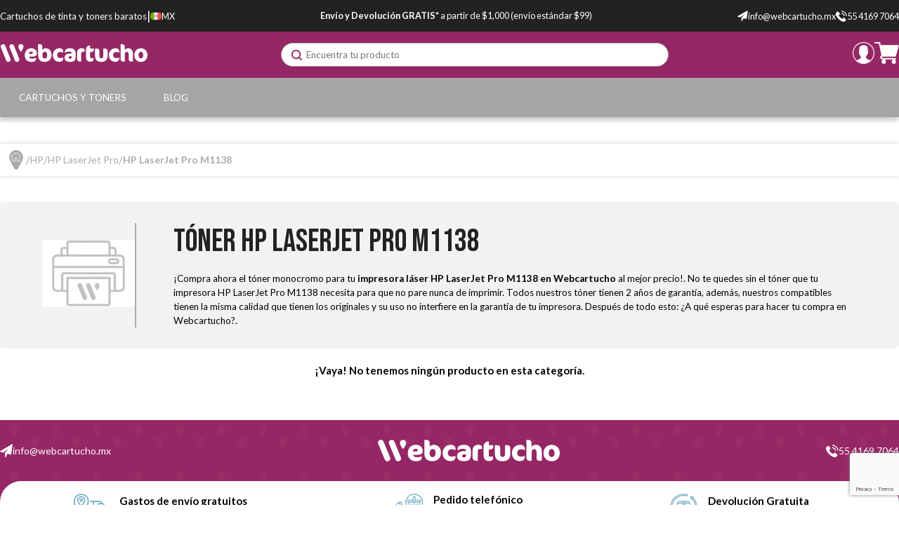

--- FILE ---
content_type: text/html; charset=utf-8
request_url: https://www.webcartucho.mx/hp-laserjet-pro-m1138
body_size: 23420
content:

<!DOCTYPE html>

<html lang="es-MX">
<head>
    <link rel="stylesheet" type="text/css" href="/dist/app.css?v=u3kk3PCUFqeQhKLP2_5MM-9BxZ5EPO3l1uFs3cYrjLg" />

<link href="https://fonts.googleapis.com/css2?family=Lato:wght@400;700;900&display=swap" rel="stylesheet" media="none" onload="if(media!='all')media='all'">
<link href="https://fonts.googleapis.com/css2?family=Bebas+Neue&display=swap" rel="stylesheet" media="none" onload="if(media!='all')media='all'">

<script async src="//cdnjs.cloudflare.com/ajax/libs/jquery/3.2.1/jquery.min.js"></script>
    
<meta charset="utf-8" />
<meta name="viewport" content="width=device-width, initial-scale=1" />
<title>Tóner HP LaserJet Pro M1138 - Webcartucho</title>
<meta name="description" content="Compra los tóner u otros recambios para tu impresora laser HP LaserJet Pro M1138 en Webcartucho. ¡Compatibles y originales al mejor precio!">
<meta name="revisit-after" content="30 days">
<link rel="canonical" href="https://www.webcartucho.mx/hp-laserjet-pro-m1138" />
<script type="application/ld+json">
{
  "@context": "http://schema.org",
  "@type": "WebSite",
  "url": "https://www.webcartucho.mx",
  "image": "https://static.webcartucho.mx/images/logos/logo_webcartucho.svg",
  "potentialAction": {
    "@type": "SearchAction",
    "target": {
      "@type": "EntryPoint",
      "urlTemplate": "https://www.webcartucho.mx/catalogo/search?q={search_term}"
    },
    "query-input": {
      "@type": "PropertyValueSpecification",
      "valueRequired": "https://schema.org/True",
      "valueName": "search_term"
    }
  }
}
</script>
<link rel="alternate" hreflang="es-ES" href="https://www.webcartucho.com/hp-laserjet-pro-m1138">
<link rel="alternate" hreflang="es-MX" href="https://www.webcartucho.mx/hp-laserjet-pro-m1138">
<link rel="alternate" hreflang="de-DE" href="https://www.webpatrone.com/hp-laserjet-pro-m1138">
<link rel="alternate" hreflang="en-GB" href="https://www.webcartridge.co.uk/hp-laserjet-pro-m1138">
<link rel="alternate" hreflang="en-IE" href="https://www.webcartridge.ie/hp-laserjet-pro-m1138">
<link rel="alternate" hreflang="fr-FR" href="https://www.webcartouche.com/hp-laserjet-pro-m1138">
<link rel="alternate" hreflang="it-IT" href="https://www.webcartuccia.it/hp-laserjet-pro-m1138">
<link rel="alternate" hreflang="pt-PT" href="https://www.webtinteiro.pt/hp-laserjet-pro-m1138">
<script async src="https://www.googletagmanager.com/gtag/js?id=G-49CHBVVSH6"></script>
<script>
window.dataLayer = window.dataLayer || [];
function gtag(){dataLayer.push(arguments);}
gtag('js', new Date());
gtag('config', 'G-49CHBVVSH6');
gtag('config', 'G-JRXVKESX1G');
gtag('config', 'AW-815642682');
</script>
<script>!function(f,b,e,v,n,t,s){if(f.fbq)return;n=f.fbq=function(){n.callMethod?n.callMethod.apply(n,arguments):n.queue.push(arguments)};if(!f._fbq)f._fbq=n;n.push=n;n.loaded=!0;n.version='2.0';n.queue=[];t=b.createElement(e);t.async=!0;t.src=v;s=b.getElementsByTagName(e)[0];s.parentNode.insertBefore(t,s)}(window,document,'script','https://connect.facebook.net/en_US/fbevents.js');
fbq('init', '383117496753008');fbq('track', 'PageView');
</script><noscript><img height="1" width="1" style="display:none" src="https://www.facebook.com/tr?id=383117496753008&ev=PageView&noscript=1"/></noscript>

<script async id="__cn_generic_script__f9130f8f-f51a-4bf5-b2dc-7dd3f854e5a9">
!function(e){
function t(){
if(!e.querySelector("#__cn_client_script_f9130f8f-f51a-4bf5-b2dc-7dd3f854e5a9")){
var t=e.createElement("script");
t.setAttribute("src","https://cdn.connectif.cloud/eu3/client-script/f9130f8f-f51a-4bf5-b2dc-7dd3f854e5a9"),e.body.appendChild(t)}}
"complete"===e.readyState||"interactive"===e.readyState?t():e.addEventListener("DOMContentLoaded",t)
}(document);
</script>
<!-- Start of LiveChat (www.livechat.com) code -->
<script>
    window.__lc = window.__lc || {};
    window.__lc.license = 14927001;
    ;(function(n,t,c){function i(n){return e._h?e._h.apply(null,n):e._q.push(n)}var e={_q:[],_h:null,_v:"2.0",on:function(){i(["on",c.call(arguments)])},once:function(){i(["once",c.call(arguments)])},off:function(){i(["off",c.call(arguments)])},get:function(){if(!e._h)throw new Error("[LiveChatWidget] You can't use getters before load.");return i(["get",c.call(arguments)])},call:function(){i(["call",c.call(arguments)])},init:function(){var n=t.createElement("script");n.async=!0,n.type="text/javascript",n.src="https://cdn.livechatinc.com/tracking.js",t.head.appendChild(n)}};!n.__lc.asyncInit&&e.init(),n.LiveChatWidget=n.LiveChatWidget||e}(window,document,[].slice))
</script>
<noscript><a href="https://www.livechat.com/chat-with/14927001/" rel="nofollow">Chat with us</a>, powered by <a href="https://www.livechat.com/?welcome" rel="noopener nofollow" target="_blank">LiveChat</a></noscript>
<!-- End of LiveChat code -->
<div id="wc_push_24032025"></div>
<script src="/js/service-worker.js" async=""></script>


    <link rel="shortcut icon" href="https://static.webcartucho.mx/images/icons/favicon.ico" type="image/x-icon">
    <link rel="icon" href="https://static.webcartucho.mx/images/icons/favicon.ico" type="image/x-icon">

    
	

</head>
<body class="is-desktop ">
    
    
    <div id="app">
        <div class="svgloader" v-if="showGlobalLoader">
            <svgloader :isinfiniteloading="showGlobalLoader"></svgloader>
        </div>
        


<div id="top-header" class="top-header">
	<div class="container">
		<div class="top-header__left">
			<div>
					<p class="wc-title">
						Cartuchos de tinta y toners baratos
					</p>
			</div>
			<p class="wc-separator">|</p>
			<div>
				


<language-selector-component :selected='{"ruta":"https://www.webcartucho.mx/hp-laserjet-pro-m1138","idiomaNombre":"Espa\u00F1ol","divisa":"MXN","idiomaIso":"es-MX","dominio":51,"marcadoDefecto":false,"actual":true,"selectorNomenclatura":"MX","selectorNombreLargo":"Webcartucho M\u00E9xico","selectorNombreCorto":"M\u00E9xico","selectorImagen":"/images/icons/flags/mx.svg"}' :languages='[{"ruta":"https://www.webcartucho.com/hp-laserjet-pro-m1138","idiomaNombre":"Espa\u00F1ol","divisa":"EUR","idiomaIso":"es-ES","dominio":24,"marcadoDefecto":false,"actual":false,"selectorNomenclatura":"ES","selectorNombreLargo":"Webcartucho","selectorNombreCorto":"Espa\u00F1a","selectorImagen":"/images/icons/flags/es.svg"},{"ruta":"https://www.webcartouche.com/hp-laserjet-pro-m1138","idiomaNombre":"Franc\u00E9s","divisa":"EUR","idiomaIso":"fr-FR","dominio":25,"marcadoDefecto":false,"actual":false,"selectorNomenclatura":"FR","selectorNombreLargo":"Webcartouche","selectorNombreCorto":"France","selectorImagen":"/images/icons/flags/fr.svg"},{"ruta":"https://www.webcartridge.co.uk/hp-laserjet-pro-m1138","idiomaNombre":"Ingl\u00E9s","divisa":"GBP","idiomaIso":"en-GB","dominio":26,"marcadoDefecto":false,"actual":false,"selectorNomenclatura":"UK","selectorNombreLargo":"Webcartridge United Kingdom","selectorNombreCorto":"United Kingdom","selectorImagen":"/images/icons/flags/gb.svg"},{"ruta":"https://www.webcartridge.ie/hp-laserjet-pro-m1138","idiomaNombre":"Ingl\u00E9s","divisa":"EUR","idiomaIso":"en-IE","dominio":27,"marcadoDefecto":false,"actual":false,"selectorNomenclatura":"IE","selectorNombreLargo":"Webcartridge Ireland","selectorNombreCorto":"Ireland","selectorImagen":"/images/icons/flags/ie.svg"},{"ruta":"https://www.webtinteiro.pt/hp-laserjet-pro-m1138","idiomaNombre":"Portugu\u00E9s","divisa":"EUR","idiomaIso":"pt-PT","dominio":28,"marcadoDefecto":false,"actual":false,"selectorNomenclatura":"PT","selectorNombreLargo":"Webtinteiro","selectorNombreCorto":"Portugal","selectorImagen":"/images/icons/flags/pt.svg"},{"ruta":"https://www.webpatrone.com/hp-laserjet-pro-m1138","idiomaNombre":"Alem\u00E1n","divisa":"EUR","idiomaIso":"de-DE","dominio":29,"marcadoDefecto":false,"actual":false,"selectorNomenclatura":"DE","selectorNombreLargo":"Webpatrone","selectorNombreCorto":"Deutschland","selectorImagen":"/images/icons/flags/de.svg"},{"ruta":"https://www.webcartuccia.it/hp-laserjet-pro-m1138","idiomaNombre":"Italiano","divisa":"EUR","idiomaIso":"it-IT","dominio":30,"marcadoDefecto":false,"actual":false,"selectorNomenclatura":"IT","selectorNombreLargo":"Webcartuccia","selectorNombreCorto":"Italia","selectorImagen":"/images/icons/flags/it.svg"},{"ruta":"https://www.webcartucho.mx/hp-laserjet-pro-m1138","idiomaNombre":"Espa\u00F1ol","divisa":"MXN","idiomaIso":"es-MX","dominio":51,"marcadoDefecto":false,"actual":true,"selectorNomenclatura":"MX","selectorNombreLargo":"Webcartucho M\u00E9xico","selectorNombreCorto":"M\u00E9xico","selectorImagen":"/images/icons/flags/mx.svg"},{"ruta":"https://www.webcartucho.cl/","idiomaNombre":"Espa\u00F1ol","divisa":"CLP","idiomaIso":"es-CL","dominio":80,"marcadoDefecto":false,"actual":false,"selectorNomenclatura":"CL","selectorNombreLargo":"Webcartucho Chile","selectorNombreCorto":"Chile","selectorImagen":"/images/icons/flags/cl.svg"},{"ruta":"https://www.webcartucho.co/","idiomaNombre":"Espa\u00F1ol","divisa":"COP","idiomaIso":"es-CO","dominio":85,"marcadoDefecto":false,"actual":false,"selectorNomenclatura":"CO","selectorNombreLargo":"Webcartucho Colombia","selectorNombreCorto":"Colombia","selectorImagen":"/images/icons/flags/co.svg"}]' />


			</div>
		</div>
		<div class="top-header__middle">
			<p>
				<strong>Envío y Devolución GRATIS*</strong> a partir de $1,000 (envío estándar $99)
			</p>
		</div>
		<div class="top-header__contacts">
				<div class="email__container">
					<a href="/cdn-cgi/l/email-protection#4920272f26093e2c2b2a283b3d3c2a2126672431">
						<img src="https://static.webcartucho.mx/images/icons/email.svg" alt="email icon" title="email icon"/>
						<span><span class="__cf_email__" data-cfemail="264f484049665143444547545253454e49084b5e">[email&#160;protected]</span></span>
					</a>
				</div>
				
				<div class="phone__container">
					<a href="tel:55 4169 7064">
						<img src="https://static.webcartucho.mx/images/icons/phone.svg" alt="phone icon" title="phone icon"/>
						<span>55 4169 7064</span>
					</a>
				</div>
		</div>
	</div>
</div> 

<header id="menu-app">
	<div class="wc-menu">
		<div class="container">
			<div class="wc-menu-wrapper">
				<div class="logo">
					<a href="/">
						<img src="https://static.webcartucho.mx/images/logos/logo_webcartucho.svg" class="logo" alt="Webcartucho logo" title="Webcartucho logo" width="280">
					</a>
				</div>
				<search></search>
				<div class="wc-menu__actions">
					

	<div class="btn-clean wc-user-account" v-on:click="showAuthModal($event, {width: '977px', height: '600px', classes: 'wc-auth-modal'})" title="Bienvenido a Webcartucho">
		<img src="https://static.webcartucho.mx/images/icons/header/log-in.svg" alt="user logged in icon" title="user logged in icon">
	</div>
	

<div class="minicart">
	<div class="" v-on:click="showShopBox" title="Carrito de compra">
		<div class="minicart__quantity" v-if="qtyCart > 0" v-cloak>
			<span class="minicart__quantity__text">{{qtyCart}}</span>
		</div>
		<img src="https://static.webcartucho.mx/images/icons/header/cart.svg" alt="cart icon" title="cart icon">
	</div>
</div> 
				</div>
			</div>
			<miniCart></miniCart>
		</div>
	</div>

	

<nav class="wc-nav" v-on:mouseleave="onLeaveItem">
	<ul class="wc-first-level container">
			<li class="first-level-item" v-on:mouseover="onHoverItem('wc-first-level-index-0')">
				<div class="menu-title-wrapper">
					<a class="first-level-item__link" href="/cartuchos-y-toners/">Cartuchos y Toners</a>
				</div>
					<div class="wc-second-level" id="wc-first-level-index-0">
						<div class="nav-container">
							<ul>
									<li>
										<a href="/hp/">
											<img class="nav-icon-second-level" src="https://static.webcartucho.mx/images/icons/header/blue_arrow_nav.svg" alt="blue arrow next" title="blue arrow next" />
											HP
										</a>
									</li>
											<li class="wc-third-level">
												<a href="/cartuchos-hp-15-17/">Cartuchos HP 15 y 17</a>
											</li>
											<li class="wc-third-level">
												<a href="/cartuchos-hp-20-23-25-26-29/">Cartuchos HP 20, 23, 25, 26 y 29</a>
											</li>
											<li class="wc-third-level">
												<a href="/cartuchos-hp-21-22/">Cartuchos HP 21 y 22</a>
											</li>
											<li class="wc-third-level">
												<a href="/cartuchos-hp-27-28/">Cartuchos HP 27 y 28</a>
											</li>
											<li class="wc-third-level">
												<a href="/cartuchos-hp-45-49/">Cartuchos HP 45 y 49</a>
											</li>
											<li class="wc-third-level">
												<a href="/cartuchos-hp-46/">Cartuchos HP 46</a>
											</li>
											<li class="wc-third-level">
												<a href="/cartuchos-hp-56-57-58/">Cartuchos HP 56, 57 y 58</a>
											</li>
											<li class="wc-third-level">
												<a href="/cartuchos-hp-60/">Cartuchos HP 60</a>
											</li>
											<li class="wc-third-level">
												<a href="/cartuchos-hp-62/">Cartuchos HP 62</a>
											</li>
											<li class="wc-third-level">
												<a href="/cartuchos-hp-74-75/">Cartuchos HP 74 y 75</a>
											</li>
											<li class="wc-third-level">
												<a href="/cartuchos-hp-78/">Cartuchos HP 78</a>
											</li>
											<li class="wc-third-level">
												<a href="/cartuchos-hp-92-94-96-98/">Cartuchos HP 92, 94, 96 y 98</a>
											</li>
											<li class="wc-third-level">
												<a href="/cartuchos-hp-93-95-97/">Cartuchos HP 93, 95 y 97</a>
											</li>
											<li class="wc-third-level">
												<a href="/cartuchos-hp-122/">Cartuchos HP 122</a>
											</li>
											<li class="wc-third-level">
												<a href="/cartuchos-hp-662/">Cartuchos HP 662</a>
											</li>
											<li class="wc-third-level">
												<a href="/cartuchos-hp-664/">Cartuchos HP 664</a>
											</li>
											<li class="wc-third-level">
												<a href="/cartuchos-hp-667/">Cartuchos HP 667</a>
											</li>
											<li class="wc-third-level">
												<a href="/cartuchos-hp-901/">Cartuchos HP 901</a>
											</li>
											<li class="wc-third-level">
												<a href="/toners-hp-12-q2612/">T&#xF3;ners HP 12 (Q2612)</a>
											</li>
											<li class="wc-third-level">
												<a href="/toners-hp-17-cf217/">T&#xF3;ners HP 17 (CF217)</a>
											</li>
											<li class="wc-third-level">
												<a href="/toners-hp-26-cf226/">T&#xF3;ners HP 26 (CF226)</a>
											</li>
											<li class="wc-third-level">
												<a href="/toners-hp-35-cb435/">T&#xF3;ners HP 35 (CB435)</a>
											</li>
											<li class="wc-third-level">
												<a href="/toners-hp-36-cb436/">T&#xF3;ners HP 36 (CB436)</a>
											</li>
											<li class="wc-third-level">
												<a href="/toners-hp-85-ce285/">T&#xF3;ners HP 85 (CE285)</a>
											</li>
											<li class="wc-third-level">
												<a href="/toners-hp-88-ce288/">T&#xF3;ners HP 88 (CE288)</a>
											</li>
											<li class="wc-third-level">
												<a href="/toners-hp-103-w1103/">T&#xF3;ners HP 103 (W1103)</a>
											</li>
											<li class="wc-third-level">
												<a href="/toners-hp-410-cf41x/">T&#xF3;ners HP 410 (CF41x)</a>
											</li>
									<li>
										<a href="/samsung/">
											<img class="nav-icon-second-level" src="https://static.webcartucho.mx/images/icons/header/blue_arrow_nav.svg" alt="blue arrow next" title="blue arrow next" />
											Samsung
										</a>
									</li>
											<li class="wc-third-level">
												<a href="/toners-samsung-mlt-d111/">T&#xF3;ners Samsung MLT-D111</a>
											</li>
											<li class="wc-third-level">
												<a href="/toners-samsung-mlt-d116/">T&#xF3;ners Samsung MLT-D116</a>
											</li>
									<li>
										<a href="/canon/">
											<img class="nav-icon-second-level" src="https://static.webcartucho.mx/images/icons/header/blue_arrow_nav.svg" alt="blue arrow next" title="blue arrow next" />
											Canon
										</a>
									</li>
											<li class="wc-third-level">
												<a href="/cartuchos-canon-pg-30-cl-31/">Cartuchos Canon PG-30 y CL-31</a>
											</li>
											<li class="wc-third-level">
												<a href="/cartuchos-canon-pg-37-cl-38/">Cartuchos Canon PG-37 y CL-38</a>
											</li>
											<li class="wc-third-level">
												<a href="/cartuchos-canon-pg-40-cl-41/">Cartuchos Canon PG-40 y CL-41</a>
											</li>
											<li class="wc-third-level">
												<a href="/cartuchos-canon-pg-140-cl-141/">Cartuchos Canon PG-140 y CL-141</a>
											</li>
											<li class="wc-third-level">
												<a href="/cartuchos-canon-pg-145-cl-146/">Cartuchos Canon PG-145 y CL-146</a>
											</li>
											<li class="wc-third-level">
												<a href="/cartuchos-canon-pg-210-cl-211/">Cartuchos Canon PG-210 y CL-211</a>
											</li>
											<li class="wc-third-level">
												<a href="/cartuchos-canon-pg-240-cl-241/">Cartuchos Canon PG-240 y CL-241</a>
											</li>
											<li class="wc-third-level">
												<a href="/cartuchos-canon-pg-245-cl-246/">Cartuchos Canon PG-245 y CL-246</a>
											</li>
							</ul>
						</div>
					</div>
			</li>
			<li class="first-level-item" v-on:mouseover="onHoverItem('wc-first-level-index-1')">
				<div class="menu-title-wrapper">
					<a class="first-level-item__link" href="/blog/">Blog</a>
				</div>
			</li>
	</ul>
</nav> 
</header>


        



<div class="breadcrumbs ">
	<div class="container">
		

<ul class="breadcrumb-menu">
    <li class="breadcrumb-menu__item">
            <a class="icon-inline link" href="/">
                    <img class="home-icon" src="https://static.webcartucho.mx/images/icons/general/breadcrumb-home.svg" title="Inicio" />
            </a>
    </li>
    <li class="breadcrumb-menu__item">
            <a class="icon-inline link" href="/hp">
HP            </a>
    </li>
    <li class="breadcrumb-menu__item">
            <a class="icon-inline link" href="/hp-laserjet-pro">
HP LaserJet Pro            </a>
    </li>
    <li class="breadcrumb-menu__item">
            <span class="icon-inline link">
HP LaserJet Pro M1138
            </span>
    </li>
</ul>

<script data-cfasync="false" src="/cdn-cgi/scripts/5c5dd728/cloudflare-static/email-decode.min.js"></script><script type="application/ld+json">
{"@context":"https://schema.org","@type":"BreadcrumbList","itemListElement":[{"@type":"ListItem","position":1,"item":{"@id":"https://www.webcartucho.mx/","name":"Inicio"}},{"@type":"ListItem","position":2,"item":{"@id":"https://www.webcartucho.mx/hp","name":"HP"}},{"@type":"ListItem","position":3,"item":{"@id":"https://www.webcartucho.mx/hp-laserjet-pro","name":"HP LaserJet Pro"}},{"@type":"ListItem","position":4,"item":{"@id":"https://www.webcartucho.mx/hp-laserjet-pro-m1138","name":"HP LaserJet Pro M1138"}}]}
</script>

	</div>
</div>

<div id="category_entry" class="cartridge-category compatibles-impresora">
	<div class="container">
		<div class="category-block">
			

<header class="theme-title-box">
    <div class="theme-title-box--info brand__section">
        <div class="theme-title-box-img-container">
            <img class="img-fluid theme-title-box__image" src="https://static.webcartucho.mx/images/printers/regular/default.jpg" />
        </div>
        <div class="theme-title-box-container brand__section">
            <h1 class="main-enc-border_h1">
                    T&#xF3;ner HP LaserJet Pro M1138
            </h1>
            <div id="category-description">
                <p>¡Compra ahora el tóner monocromo para tu <strong>impresora láser HP LaserJet Pro M1138</strong> <strong>en Webcartucho</strong> al mejor precio!. No te quedes sin el tóner que tu impresora HP LaserJet Pro M1138 necesita para que no pare nunca de imprimir. Todos nuestros tóner tienen 2 años de garantía, además, nuestros compatibles tienen la misma calidad que tienen los originales y su uso no interfiere en la garantía de tu impresora. Después de todo esto: ¿A qué esperas para hacer tu compra en Webcartucho?.</p>
            </div>
        </div>
    </div>
</header>			
		</div>
		<div class="promo-banner-wrapper">
			
		</div>
	</div>
	<div class="product-list-bg-container">
		<div class="product-list-container">
			<div class="main-info mt-1 pt-1">
				<div class="row">
					<div class="col-12 products__container">
						

<div class="recomender-block">
		<p class="no-m no-results">¡Vaya! No tenemos ningún producto en esta categoría.</p>
</div>
					</div>
				</div>
			</div>
		</div>
	</div>
	<div class="container category-description-container">
		<div v-bind:class="{'is-filter-request': isFilterRequest}">
			


		</div>
		
	</div>

	


	


</div>


        <button id="btnScrollToTop" class="hide">
            <img src="https://static.webcartucho.mx/images/icons/general/scroll-top.svg" />
        </button>
        
<footer id="cookie" class="footer" style="background-image: url(https://static.webcartucho.mx/images/general/bg_icon_pink_sections.png);">
    <div class="container">
        <div class="footer__header">
                <div>
                        <img src="https://static.webcartucho.mx/images/icons/email.svg" class="logo" alt="email icon" title="email icon" width="18">
                        <a class="email-link" href="/cdn-cgi/l/email-protection#563f383039162133343537242223353e39783b2e"><span class="__cf_email__" data-cfemail="60090e060f20170502030112141503080f4e0d18">[email&#160;protected]</span></a>
                </div>
                <img src="https://static.webcartucho.mx/images/logos/logo_webcartucho.svg" class="logo" alt="Webcartucho logo" title="Webcartucho logo" width="260">
                <div>
                        <img src="https://static.webcartucho.mx/images/icons/phone.svg" class="logo" alt="phone icon" title="phone icon" width="18">
                        <a class="phone-link" href="tel:55 4169 7064">55 4169 7064</a>
                </div>
        </div>
        <div class="footer__content">
            <div class="footer__content__header">
                <div class="footer__content__item">
                    <img src="https://static.webcartucho.mx/images/icons/footer/shipment.svg" alt="shipment icon" title="shipment icon">
                    <div><div><strong>Gastos de envío gratuitos</strong></div>
                        <div class="small-text">A partir de $1,000</div>
                    </div>
                </div>
                <div class="footer__content__item">
                    <img src="https://static.webcartucho.mx/images/icons/footer/order-phone.svg" alt="phone order icon" title="phone order icon">
                    <div><div><strong>Pedido telefónico</strong></div>
                        <a href="tel:+3455 4169 7064" class="small-text" style="color: #212529; text-decoration: none">55 4169 7064</a>
                    </div>
                </div>
                <div class="footer__content__item">
                    <img src="https://static.webcartucho.mx/images/icons/footer/free-return.svg" alt="free return icon" title="free return icon">
                    <div><div><strong>Devolución Gratuita</strong></div>
                        <div class="small-text">15 días para devolver su pedido</div>
                    </div>
                </div>
            </div>
            <div class="footer__nav">
                <div class="footer__nav__item">
                    <div class="footer__nav__title">
                        <p class="nav-section-heading">Atención al cliente</p>
                    </div>
                    <div class="footer__nav__submenu">
    <p class="mt-3"><strong>Horario de Atención al Cliente</strong></p>
    <p class="ml-2">De lunes a viernes</p>
    <p class="ml-2">De 08:00 a 15:00</p>
    <p class="ml-2">Ininterrumpido</p>
    <p class="mt-3"><strong>eCommProjects México S. de R.L. de C.V.</strong></p>
    <p class="ml-2">C/Montecito 38, Piso 2, Of. 3, Col. Nápoles</p>
    <p class="ml-2">3810 Alcaldía Benito Juarez</p>
    <p class="ml-2">Ciudad de México (México)</p>
</div>
                </div>
                <div class="footer__nav__item">
                    <div class="footer__nav__title">
                        <p class="nav-section-heading">Información</p>
                    </div>
                    
<ul class="footer__nav__submenu">
		<li>
			<a class="footer-submenu-link" href="/quienes-somos">Qui&#xE9;nes Somos</a>
		</li>
		<li>
			<a class="footer-submenu-link" href="/terminos-condiciones-uso">T&#xE9;rminos y Condiciones de Uso</a>
		</li>
		<li>
			<a class="footer-submenu-link" href="/condiciones-contratacion">Condiciones de Contrataci&#xF3;n</a>
		</li>
		<li>
			<a class="footer-submenu-link" href="/condiciones-envio">Condiciones de Env&#xED;o</a>
		</li>
		<li>
			<a class="footer-submenu-link" href="/garantia-devoluciones">Garant&#xED;a y Devoluciones</a>
		</li>
		<li>
			<a class="footer-submenu-link" href="/formas-pago">Formas de Pago</a>
		</li>
		<li>
			<a class="footer-submenu-link" href="/aviso-privacidad">Aviso de Privacidad</a>
		</li>
		<li>
			<a class="footer-submenu-link" href="/politica-cookies">Pol&#xED;tica de Cookies</a>
		</li>
		<li>
			<a class="footer-submenu-link" href="/contacto">Contacto</a>
		</li>
</ul>

                </div>
                <div class="footer__nav__item">
                    <div class="footer__nav__block">
    <a href="https://www.facebook.com/WebcartuchoMX" class="btn-rrss" target="_blank">
        <img src="https://static.webcartucho.mx/images/icons/footer/fb.svg" alt="">
    </a>
    <a href="https://twitter.com/WebCartucho" class="btn-rrss" target="_blank">
        <img src="https://static.webcartucho.mx/images/icons/footer/twitter.svg" alt="">
    </a>
    <a href="https://www.youtube.com/channel/UCErK91xOJm2imGtWS3dB67w" class="btn-rrss" target="_blank">
        <img src="https://static.webcartucho.mx/images/icons/footer/youtube.svg" alt="">
    </a>
    <a href="https://instagram.com/webcartucho_mx" class="btn-rrss" target="_blank">
        <img src="https://static.webcartucho.mx/images/icons/footer/ig.svg" alt="">
    </a>
</div>
<div class="footer__nav__block payment-methods">
    <a href="/formas-pago"><img src="https://static.webcartucho.mx/images/content/regular/14__es.jpg"></a>
</div>
                    <div class="footer__nav__block">
<div class="footer__nav__title"><p>Enlaces de consumo</p></div>
<div class="footer__nav__submenu">
<p class="mt-3"><a href="https://www.gob.mx/profeco" target="_blank">PROFECO</a> - <a href="https://www.gob.mx/condusef" target="_blank">CONDUSEF</a></p>
</div>
</div>
                </div>
            </div>
            <div class="footer__nav__block copy-container">
                <p>Las marcas registradas que aparecen en la web son utilizadas únicamente a modo descriptivo correspondiendo su propiedad a sus legítimos dueños. El uso correcto de nuestros productos no afectará a la calidad de impresión ni dañará su impresora. Las capacidades son orientativas ya que no se puede especificar de forma exacta su cantidad.</p>
<p><a href="/fondo-europeo-desarrollo-empresarial"><img src="https://static.webcartucho.mx/images/content/regular/60__es.jpg" /></a></p>
<p class="wc-copy">Copyright 2025 © Todos los derechos reservados</p>
            </div>
        </div>
    </div>
</footer>

    </div>

    <script data-cfasync="false" src="/cdn-cgi/scripts/5c5dd728/cloudflare-static/email-decode.min.js"></script><script>window.GLOBAL_CMS = {"logged":false,"logotipo":"/images/logos/logo_webcartucho.svg","logoSec":"/images/logos/logo_webcartucho.svg","logotipoMovil":"/images/logos/logo_webcartucho.svg","logoMovilSec":"/images/logos/logo_webcartucho.svg","favIcon":"/images/icons/favicon.ico","impuestosIncluidos":true,"idioma":"es","idiomaIso":"es-MX","route":"","static":"https://static.webcartucho.mx","static_lotties":"//static.webcartucho.mx","doofinder":{"active":true,"type":"Classic"},"filtroUrlActivo":false,"variables":{"EMAIL":"info@webcartucho.mx","NOMBRE_COMERCIAL":"Webcartucho","TELEFONO":"55 4169 7064","PLAZOS_LOGO":"images/icons/pago_plazos/logo_kueski.svg","CSS_PROMOTION":"","LOGIN_IMAGE":"/images/login/default.png","TITULO_BANDEROLA":"","PLAZOS_CARRITO":"Paga tu pedido en {0} quincenas de {1}","PLAZOS_HEXADECIMAL":"#7D6CFF","PLAZOS_ICON_MEDIOPAGO":"images/icons/checkout/kueskipay.svg","PLAZOS_LOGO_CARRITO":"images/icons/pago_plazos/logo_kueski_cart.svg","PLAZOS_PUNTO2":"Accede al pago y elige \u0022Kueski Pay\u0022","PLAZOS_PUNTO3":"Introduce la informaci\u00F3n personal que te pidan en Kueski Pay (no se necesita tarjeta de cr\u00E9dito o cuenta bancaria)","PLAZOS_SUBTITULO":"Paga en 4 quincenas sin intereses para repartir los costes a lo largo de un periodo de tiempo.","PLAZOS_PUNTO4":"Paga despu\u00E9s en 4 quincenas. El primer pago se realiza a los 15 dias de procesar el pedido y los restantes cada 15 d\u00EDas.","PLAZOS_CARRITO2":"\u00A1Sin comisiones a\u00F1adidas!","PLAZOS_LOGO_MODAL":"images/icons/pago_plazos/logo_kueski_modal.svg","PLAZOS_PRODUCTO1":"Paga en","PLAZOS_PRODUCTO2":"{0} quincenas de {1}"}}</script>
    <script>window.Traducciones = {"modal_status_product_text":"","modal_status_product_stock_text":"","modal_status_product_onrequest_text":"","modal_status_product_discontinued_text":"","title":"","copy_shop_description_cpdtapatrasera_3":"(cart\u00F3n de 300 micras con acabado purpurina)","copy_shop_description_cpdtapatrasera_2":"(cart\u00F3n duro de 800 micras para dar rigidez al documento)","copy_shop_description_cpdtapatrasera_1":"(pl\u00E1stico de 450 micras con colores vivos y documento flexible y ligero)","faqs_background_image":"/images/general/faq-bg.png","system_collection_point_schedule_format_short_unique":"{0} en horario de {1} a {2}","system_collection_point_schedule_format_long_unique":"{0} en horario de {1} a {2} y de {3} a {4}","product_installment_pay_text_2":"{0} por cuota.","panel_pedido_pdf_nombre":"{0}.pdf","system_product_not_available":"\u00A1Activa la notificaci\u00F3n y te avisaremos!","account_register_success":"\u00A1Bienvenido a Webcartucho!\u003Cbr /\u003ETu cuenta de usuario ha sido creada con \u00E9xito.","blog_related_articles_subtitle":"\u00A1Descubre nuestros \u00FAltimos art\u00EDculos!","confirm_send_newsletter":"\u00A1Genial! Acabas de suscribirte a nuestra newsletter.","product_notify_text_result":"\u00A1Gracias! Tan pronto como recibamos stock del producto te avisaremos al email. Si quieres cancelar tu suscripci\u00F3n, pulsa el siguiente bot\u00F3n:","manage_head_noname":"\u00A1Hola!","shop_reviews_title":"\u00A1La opini\u00F3n de nuestros clientes!","thankyou_text2":"\u00A1Muchas gracias por realizar tu pedido con nosotros!","product_flag_new":"\u00A1Nuevo!","blog_last_articles_subtitle":"\u00A1Presta atenci\u00F3n, hombre!","product_flag_soon":"\u00A1Pr\u00F3ximamente!","print_now":"\u00A1Quiero imprimir!","cart_dif_freeship":"\u00A1Te faltan \u003Cstrong\u003E{0}\u003C/strong\u003E para disfrutar del \u003Cstrong\u003Eenv\u00EDo gratuito\u003C/strong\u003E!","reviews_store_score_0":"\u00A1Ups!","general_noresult_serial":"\u00A1Vaya! No tenemos ning\u00FAn producto de esta familia.","general_noresult_brand":"\u00A1Vaya! No tenemos ning\u00FAn producto de esta marca.","general_noresult_category":"\u00A1Vaya! No tenemos ning\u00FAn producto en esta categor\u00EDa.","modal_del_product_text":"\u00BFDeseas eliminar el producto del pedido?","modal_del_address_text":"\u00BFDeseas eliminar la direcci\u00F3n para siempre?","account_new_text":"\u00BFEres nuevo en Webcartucho?","copy_shop_file_delete_modal_text":"\u00BFEst\u00E1s seguro que deseas eliminar el fichero del encargo de manera permanente?","copy_shop_order_delete_modal_text":"\u00BFEst\u00E1s seguro?","manage_default_invoice":"\u00BFGenerar factura por defecto al hacer un nuevo pedido?","general_recoverpass":"\u00BFHas olvidado tu contrase\u00F1a?","account_login_pregunta_olvido":"\u00BFHas olvidado tu contrase\u00F1a?","blog_search_input":"\u00BFQuieres buscar algo en este blog?","thankyou_account_title":"\u00BFQuieres crear una cuenta?","product_notify_text_add":"\u00BFQuieres que te avisemos en cuanto haya stock?","product_notify_text":"\u00BFQuieres que te avisemos en cuanto haya stock? D\u00E9janos tu email.","cartsummary_coupon_text":"\u00BFTienes alg\u00FAn descuento? \u00A1Introd\u00FAcelo en la siguiente caja!","general_question":"\u00BFTienes alguna pregunta que hacernos?","copy_shop_1p_description_attribute":"1 p\u00E1gina por cara","copy_shop_uc_description_attribute":"1 p\u00E1gina por hoja","copy_shop_2p_description_attribute":"2 p\u00E1gina por cara","copy_shop_dc_description_attribute":"2 p\u00E1ginas por hoja","copy_shop_4p_description_attribute":"4 p\u00E1ginas por cara","invoice_titulo_abono":"ABONO","reviews_store_score_2":"Aceptable","reviews_product_score_3":"Aceptable","manage_order_status_accepted":"Aceptado","cookie_acept":"Acepto","product_notify_button_add":"Activar aviso","copy_shop_product_update":"Actualizar","product_update":"Actualizar","manage_no_order":"Actualmente no tienes ning\u00FAn pedido.","manage_no_delivery_address":"Actualmente no tienes ninguna direcci\u00F3n de env\u00EDo.","manage_no_fiscal_address":"Actualmente no tienes ninguna direcci\u00F3n de facturaci\u00F3n.","manage_affiliation":"Afiliaci\u00F3n","account_affiliation":"Afiliaci\u00F3n","manage_affiliation_breadcum":"Afiliaci\u00F3n","product_not_available":"Agotado","general_no_stock":"Agotado","product_flag_unavailable":"Agotado","checkout_accept_text":"Al tramitar el pedido, confirmas que has le\u00EDdo y aceptas la \u003Cstrong\u003E\u003Ca href=\u0022/politica-privacidad\u0022  target=\u0022_blank\u0022\u003EPol\u00EDtica de privacidad\u003C/a\u003E\u003C/strong\u003E y las \u003Cstrong\u003E\u003Ca href=\u0022/condiciones-contratacion\u0022 target=\u0022_blank\u0022\u003ECondiciones generales\u003C/a\u003E\u003C/strong\u003E.","deliverynote_titulo":"ALBAR\u00C1N","order_by_alphabetic_asc":"Alfab\u00E9tico ascendente (A-Z)","order_by_alphabetic_desc":"Alfab\u00E9tico descendente (Z-A)","general_previous":"Anterior","copy_shop_resume_before":"Antes","wc_added_favorites_text":"A\u00F1adido a tu lista","modal_add":"A\u00F1adir","wc_add_favorites_text":"A\u00F1adir a tu lista","general_add_cart":"A\u00F1adir al carrito","product_buy":"A\u00F1adir al carrito","general_new_delivery_address":"A\u00F1adir direcci\u00F3n","general_new_fiscal_address":"A\u00F1adir direcci\u00F3n","modal_address_title":"A\u00F1adir direcci\u00F3n","cart_button_plus":"A\u00F1adir uno","general_address_surname":"Apellidos","general_address_surname_input":"Apellidos del destinario","cartsummary_coupon_button":"Aplicar","filter_apply":"Aplicar","manage_profile_password_text":"Aqu\u00ED puedes cambiar tu contrase\u00F1a actual.","manage_profile_text":"Aqu\u00ED se muestra la informaci\u00F3n personal que tenemos en el sistema.","manage_address_shipping_text":"Aqu\u00ED se muestran las direcciones de env\u00EDo que tenemos en el sistema, puede a\u00F1adir, editar o borrar las direcciones.","manage_address_billing_text":"Aqu\u00ED se muestran las direcciones de facturaci\u00F3n que tenemos en el sistema, puede a\u00F1adir, editar o borrar las direcciones.","blog_attachments":"Archivos relacionados:","manage_breadcum":"\u00C1rea de cliente","manage_head":"\u00C1rea de cliente","account_client_area":"\u00C1rea de cliente","head_account_title":"\u00C1rea de cliente","head_account":"\u00C1rea de cliente","blog_related_articles":"Art\u00EDculos relacionados","wc_footer_left_title":"Atenci\u00F3n al cliente","wc_empty_favorites":"A\u00FAn no tienes productos favoritos","product_notify_button":"Avisadme","filter_stock_title_bajopedido":"Bajo pedido","order_by_price_asc":"Baratos primero","invoice_base":"BASE","head_login_title":"Bienvenido a Webcartucho","wc_product_flag_black_friday":"Black Friday","filter_reset":"Borrar filtros","wc_product_flag_buen_fin":"Buen Fin","reviews_store_score_3":"Bueno","wc_search_printer_model":"Busca tu modelo","search_breadcum":"Buscador","head_search_title":"Buscar","head_search":"Buscar","panel_web_integration_freecode_header":"Cabecera no v\u00E1lida","wc_resenas_text":"Calculado a partir de {0} opiniones obtenidas en los \u00FAltimos 12 meses","manage_profile_change_password_desc":"Cambia tu contrase\u00F1a","general_change":"Cambiar","copy_shop_colors_selector_modal_button_text":"Cambiar colores","errororder_change_pay":"Cambiar forma de pago","account_reset_pass_button":"Cambiar la contrase\u00F1a","account_reset_pass_title":"Cambio de contrase\u00F1a","manage_profile_change_password_title":"Cambio de contrase\u00F1a","manage_order_status_cancelled":"Cancelado","modal_cancel":"Cancelar","manage_generate_coupon_label":"Canjear importe","manage_generate_coupon":"Canjear importe","general_quantity":"Cantidad","copy_shop_quantity_selector_input_placeholder":"Cantidad","system_pack_nproducts_sup":"Cantidad de productos en el pack excesiva","system_pack_nproducts_inf":"Cantidad de productos en el pack insuficiente","wc_product_page_info_table":"Caracter\u00EDsticas","product_attributes_table":"Caracter\u00EDsticas del Producto","head_cart":"Carrito","head_cart_title":"Carrito de compra","copy_shop_title_cpdtapatrasera_3":"Cart\u00F3n especial","copy_shop_title_cpdtapatrasera_2":"Cart\u00F3n gofrado","promos_menu1_title":"Cartuchos de tinta y t\u00F3ners","filter_category":"Categor\u00EDas","general_filter_category":"Categor\u00EDas","wc_categoryfeatured_categories_title":"Categor\u00EDas Destacadas","modal_close":"Cerrar","account_register_close":"Cerrar","manage_logout_desc":"Cierra tu sesi\u00F3n de usuario de forma segura.","manage_coupon_id":"C\u00F3digo cup\u00F3n","account_referal_code":"C\u00F3digo de referido","general_address_zipcode":"C\u00F3digo postal","copy_shop_color_selector":"Color de la Encuadernaci\u00F3n","colors_selector_modal_component_modal_title":"Color de las espirales y tapas","color_selector_title":"Color de las Espirales y tapas","general_payment_costs":"Comisi\u00F3n de pago","wc_product_page_info_compatibilities":"Compatibilidades","welcome_text":"Completa el siguiente formulario para acceder a tu \u00E1rea de cliente","product_installment_pay_text_1":"Compra este producto en \u003Cstrong\u003E{0} plazos sin intereses\u003C/strong\u003E.","footer_about_us":"Condiciones","footer_connect_us":"Conecta con nosotros","account_confirm_pass":"Confirma tu nueva contrase\u00F1a","thankyou_breadcum":"Confirmaci\u00F3n de pedido","thankyou_head":"Confirmaci\u00F3n de pedido","wc_cs_confirm_color_modal_text":"Confirmar","checkout_submit_order":"Confirmar pedido","manage_orders_desc":"Consulta y gestiona todos tus pedidos.","wc_home_brands_subtitle":"Consumibles para impresoras de todas las marcas","general_contact":"Contacta con nosotros y te resolveremos cualquier duda que tengas","modal_coupon_err_button":"Continuar","modal_coupon_ok_button":"Continuar","checkout_continue":"Continuar","copy_shop_modal_addcart_error_button":"Continuar","checkout_pay_as_guest":"Continuar como invitado","checkout_identify_guest":"Continuar como invitado","general_password":"Contrase\u00F1a","manage_change_password":"Contrase\u00F1a","manage_change_pass_breadcum":"Contrase\u00F1a","manage_profile_password":"Contrase\u00F1a actual","error_password_incorrect":"Contrase\u00F1a actual incorrecta","reset_pass_confirm_breadcum":"Contrase\u00F1a cambiada","account_reset_pass_confirm_title":"Contrase\u00F1a cambiada","manage_profile_change_password":"Contrase\u00F1a cambiada correctamente","invoice_valor_conversion":"Conversi\u00F3n {0}/{1}","checkout_invoice_same_text":"Copiar los datos de env\u00EDo","system_account_validate":"Correo electr\u00F3nico de comprobaci\u00F3n enviado. Por favor, revisa tu buz\u00F3n.","copy_shop_create_order_item_title":"Crear nuevo encargo","account_button_register":"Crear una nueva cuenta","invoice_cantidad":"CTD","deliverynote_cantidad":"CTD","manage_external_registered_services":"Cuentas vinculadas","panel_web_integration_freecode_body":"Cuerpo no v\u00E1lido","invoice_cuota":"CUOTA","modal_coupon_ok_title":"Cup\u00F3n a\u00F1adido","coupon_modal_delete_title":"Cup\u00F3n eliminado","cartsummary_coupon_title":"Cupones de descuento aplicados","manage_coupons":"Cupones generados","wc_product_flag_cyber_monday":"Cyber Monday","manage_profile_info":"Datos personales","system_collection_point_schedule_format_short_multiple":"De {0} a {1} en horario de {2} a {3}","system_collection_point_schedule_format_long_multiple":"De {0} a {1} en horario de {2} a {3} y de {4} a {5}","panel_web_dominio_principal_noexiste":"Debe haber al menos un dominio principal en el entorno","system_collection_point_address_empty":"Debe rellenar correctamente su direcci\u00F3n de env\u00EDo para seleccionar el punto de recogida","checkout_collection_point_not_enoguh_info":"Debe rellenar correctamente su direcci\u00F3n de env\u00EDo para seleccionar el punto de recogida","modal_invoice_forced":"Debido a que la zona de env\u00EDo requiere una gesti\u00F3n aduanera, necesitamos que nos indiques una direcci\u00F3n de facturaci\u00F3n","reviews_product_score_1":"Decepcionante","copy_shop_folio_delante":"Delante: ","reviews_product_score_0":"Desaconsejable","manage_download_invoice":"Descargar Factura","thankyou_button_pdf":"Descargar PDF","thankyou_text4":"Desc\u00E1rgate el siguiente \u003Cstrong\u003EPDF\u003C/strong\u003E y sigue las \u003Cstrong\u003Einstrucciones\u003C/strong\u003E.","product_discontinued":"Descatalogado","invoice_descripcion":"DESCRIPCI\u00D3N","deliverynote_descripcion":"DESCRIPCI\u00D3N","wc_categoryrecomender_title":"Descubre lo \u00FAltimo","wc_brand_subtitle":"Descubre todas las series de impresora de {0}","general_discount":"Descuento","general_total_discount":"Descuento:","manage_external_delete_service":"Desvincula {0} de tu cuenta","panel_pedido_fichero_detallecustom_pdf":"Detalle_{0}_fichero_{1}_tipo_{2}","manage_order_details":"Detalles del pedido","system_geoweb_international":"Detectamos que navegas desde una ubicaci\u00F3n diferente a la que corresponde a esta web. No disponemos de web para el pa\u00EDs desde el que nos visitas, pero disponemos de web internacional. Por favor, conf\u00EDrmanos que sitio quieres visitar.","system_geoweb_country":"Detectamos que navegas desde una ubicaci\u00F3n diferente a la que corresponde a esta web. Por favor, conf\u00EDrmanos que sitio quieres visitar","copy_shop_folio_detras":"Detr\u00E1s: ","wc_free_devolution":"Devoluci\u00F3n gratuita","manage_order_status_return":"Devuelto","general_address_address":"Direcci\u00F3n completa","general_address_address_input":"Direcci\u00F3n completa (nombre, n\u00FAmero, portal, piso y letra)","checkout_delivery_address":"Direcci\u00F3n de env\u00EDo","modal_address_shipping":"Direcci\u00F3n de env\u00EDo","general_order_delivery_address":"Direcci\u00F3n de env\u00EDo:","checkout_fiscal_address":"Direcci\u00F3n de facturaci\u00F3n","modal_address_fiscal":"Direcci\u00F3n de facturaci\u00F3n","modal_invoice_forced_title":"Direcci\u00F3n de facturaci\u00F3n obligatoria","general_order_fiscal_address":"Direcci\u00F3n de facturaci\u00F3n:","manage_addresses_breadcum":"Direcciones","manage_shipping_addresses":"Direcciones de env\u00EDo","manage_fiscal_addresses":"Direcciones de facturaci\u00F3n","wc_categoryfeatured_categories_subtitle":"Disfruta de una gran selecci\u00F3n de productos","filter_stock":"Disponibilidad","filter_stock_title_disponible":"Disponible","product_in_stock":"Disponible","product_on_request":"Disponible bajo pedido","general_address_nif_input":"DNI, NIE o CIF","invoice_descuento":"DTO","general_discount_mobile":"Dto. aplicado:","panel_aviso_noexiste":"El aviso no existe","system_form_invoice_region":"El campo {0} de facturaci\u00F3n es obligatorio","system_form_length":"El campo {0} debe tener entre {1} y {2} caracteres","system_form_region":"El campo {0} es obligatorio","system_form_field":"El campo {0} es obligatorio","system_form_field_err":"El campo {0} no es v\u00E1lido","system_cart_permission":"El carro especificado no es v\u00E1lido","system_payment_ref":"El c\u00F3digo de pedido no coincide con el facilitado por el sistema de pago","system_form_invoice_zipcode":"El c\u00F3digo postal de facturaci\u00F3n es obligatorio","system_form_invoice_zipcode_err":"El c\u00F3digo postal de facturaci\u00F3n no es v\u00E1lido","system_form_zipcode":"El c\u00F3digo postal es obligatorio","system_form_zipcode_err":"El c\u00F3digo postal no es v\u00E1lido","system_order_add_coupon_expired":"El cup\u00F3n que intentas a\u00F1adir est\u00E1 caducado.","system_order_add_coupon_acumulable":"El cup\u00F3n que intentas a\u00F1adir no es acumulable con otros cupones","system_order_add_coupon_future":"El cup\u00F3n que intentas a\u00F1adir no es v\u00E1lido.","modal_coupon_err_text":"El cup\u00F3n que intentas a\u00F1adir no existe o ha caducado. Introduce el c\u00F3digo DES26 y recibe tu descuento inmediato.","system_order_add_coupon_register":"El cup\u00F3n que intentas a\u00F1adir solo es para usuarios registrados.","system_order_add_coupon_usado":"El cup\u00F3n que intentas a\u00F1adir ya ha sido utilizado","system_order_add_coupon_used":"El cup\u00F3n que intentas a\u00F1adir ya ha sido utilizado.","panel_web_dominio_noexiste":"El dominio seleccionado no existe","validate_email":"El email es obligatorio","error_login":"El email o contrase\u00F1a no son correctos.","system_account_external_duplicate":"El login no se ha podido vincular porque ya est\u00E1 vinculado con otra cuenta de usuario","system_form_error":"El mensaje no ha podido ser enviado","panel_menu_existe":"El men\u00FA no existe","system_order_payment_refund_exceeded":"El monto a devolver excede del maximo que se puede en este pago","validate_nif":"El NIF es obligatorio si se pide factura","system_form_name":"El nombre es obligatorio","validate_fiscalname":"El nombre fiscal es obligatorio si se pide factura","system_form_telephone":"El n\u00FAmero de tel\u00E9fono no es v\u00E1lido","panel_catalogo_producto_pack_vacio":"El pack no contiene ning\u00FAn producto","system_form_invoice_country":"El pa\u00EDs de facturaci\u00F3n es obligatorio","system_order_not_cancellable":"El pedido ya no se puede cancelar","system_account_updated":"El perfil ha sido actualizado","system_order_product_err":"El producto {0} {1} no est\u00E1 disponible","system_grupo_logistico_nodefinido":"El producto no puede ser comprado. Error en grupo log\u00EDstico.","panel_catalogo_producto_prodpacktipovalido":"El producto seleccionado no es v\u00E1lido para asignar como componente de un pack","system_affiliation_innactive":"El sistema de afiliaciones no est\u00E1 activo","system_form_telephone_err":"El tel\u00E9fono no es v\u00E1lido","panel_web_integration_api_noaplica":"El tipo de api no es aplicable","system_order_shipping_method_err":"El tipo de env\u00EDo no es v\u00E1lido para este pedido","panel_web_integration_type_noaplica":"El tipo de integraci\u00F3n no es aplicable","panel_transportista_noexiste":"El transportista indicado no existe","system_user_buy_permissions":"El usuario no tiene autorizaci\u00F3n para llevar a cabo compras","cart_button_delete":"Eliminar","general_delete":"Eliminar","modal_del_address_title":"Eliminar direcci\u00F3n","copy_shop_files_manager_order_delete":"Eliminar encargo","copy_shop_order_delete_modal_title":"Eliminar encargo","copy_shop_file_delete_modal_title":"Eliminar fichero","modal_del_product_title":"Eliminar producto","manage_profile_email":"Email","general_email":"Email","account_login_email":"Email","general_address_email":"Email","account_reset_pass_email":"Email asociado a la cuenta","manage_profile_email_input":"Email con el que accedes a la cuenta","general_delivery_address_email_input":"E-mail de contacto","general_address_company":"Empresa","manage_order_status_prepared":"En preparaci\u00F3n","cart_in_cart":"En tu carrito","copy_shop_files_manager_order_name":"Encargo","copy_shop_modal_addcart_title":"Encargo de copister\u00EDa a\u00F1adido al carrito","wc_finder_home_title":"Encuentra los consumibles de tu impresora","wc_printerfind_title":"Encuentra los consumibles de tu impresora","wc_associated_products_subtitle":"Encuentra r\u00E1pidamente los productos relacionados","wc_brand_finder_title":"Encuentra tu impresora {0}","search_input":"Encuentra tu producto","selectweb_button":"Entrar","account_button_log_in":"Entrar","general_login":"Entrar","head_login":"Entrar","account_login_conectar":"Entrar","manage_order_status_delivered":"Entregado","manage_order_status_sent":"Enviado","wc_contact_form_title":"Env\u00EDanos tu mensaje","modal_send":"Enviar","copy_shop_modal_addcart_error_title":"Error","error_update_file_data":"Error actualizando la informaci\u00F3n del fichero","error_update_file_position":"Error al cambiar el orden de los documentos","copy_shop_error_update_file_position":"Error al cambiar el orden de los documentos","system_order_payment_err":"Error al generar el pago en {1} - {0}","copy_shop_error_process":"Error al procesar el PDF al modificar una orden a\u00F1adida previamente al carrito","copy_shop_error_update":"Error al procesar el PDF para a\u00F1adir al carrito","error_update":"Error al procesar el PDF para a\u00F1adir al carrito","system_form_recaptcha":"Error al validar el recaptcha","copy_shop_error_loading_file":"Error cargando el fichero (PDF da\u00F1ado, con contrase\u00F1a o protegido)","system_order_aggregate_load_document_error":"Error cargando la factura {1} en el pedido {0}","modal_coupon_err_title":"Error con cup\u00F3n","copy_shop_error_delete_file":"Error eliminando el fichero","error_delete_file":"Error eliminando el fichero","system_form_text":"Es obligatorio escribir un mensaje","manage_profile_new_password_confirm_input":"Escribe de nuevo la nueva contrase\u00F1a","general_password_confirm_input":"Escribe de nuevo tu contrase\u00F1a","account_password_confirm_input":"Escribe de nuevo tu contrase\u00F1a","account_confirm_pass_input":"Escribe de nuevo tu nueva contrase\u00F1a","account_reset_pass_email_input":"Escribe el email del que vamos a cambiar la contrase\u00F1a","product_notify_captcha":"Escribe el resultado de:","manage_profile_password_input":"Escribe la contrase\u00F1a actual","manage_profile_new_password_input":"Escribe la nueva contrase\u00F1a","general_password_input":"Escribe tu contrase\u00F1a","cartsummary_coupon_input":"Escribe tu cup\u00F3n de descuento","general_email_input":"Escribe tu email","account_new_pass":"Escribe tu nueva contrase\u00F1a","account_new_pass_input":"Escribe tu nueva contrase\u00F1a","checkout_invoice_different":"Especificar datos de facturaci\u00F3n","panel_compatibilidad_favorita_usuario_no_existe":"Esta compatibilidad no est\u00E1 a\u00F1adida a las favoritas del usuario","manage_set_default":"Establecer direcci\u00F3n por defecto","wc_general_order_status":"Estado","manage_coupon_consumed":"Estado","manage_status":"Estado:","manage_loading":"Estamos cargando tus pedidos...","wc_home_blog_section_subtitle":"Estar al d\u00EDa nunca fue tan f\u00E1cil","copy_shop_modal_addcart_error_text":"Este encargo ya estaba a\u00F1adido al carrito. Por favor, refresca la p\u00E1gina.","system_order_payment_refund_supported":"Este m\u00E9todo de pago no permite devoluciones","system_order_payment_partial_refund_supported":"Este m\u00E9todo de pago no permite devoluciones parciales","panel_producto_favorito_usuario_no_existe":"Este producto no est\u00E1 entre los favoritos de este usuario","copy_shop_orders_in_cart_title":"Estos son tus encargos","reviews_store_score_5":"Excelente","system_order_payment_method_multi":"Existen m\u00FAltiples pagos con el PMT_ORDER_ID: {0}","invoice_titulo_factura":"FACTURA","invoice_titulo_simplificada":"FACTURA SIMPLIFICADA","checkout_invoice_same":"Facturar a la misma direcci\u00F3n","general_order_sent_date":"Fecha de env\u00EDo:","manage_profile_date_of_birth":"Fecha de nacimiento","affiliation_order_date":"Fecha de pedido","general_order_date":"Fecha del pedido:","general_order_date_mobile":"Fecha:","general_filter_text":"Filtrar","general_product_filter_text":"Filtrar productos","wc_serie_date_end":"Fin de la promoci\u00F3n: \u003Cstrong\u003E {0:dd/MM/yyyy}\u003C/strong\u003E","cart_checkout":"Finalizar","cartsummary_checkout":"Finalizar","cart_checkout_mobile":"Finalizar Compra","copy_shop_modal_addcart_checkout":"Finalizar Pedido","copy_shop_folios_blanco":"Folios en blanco ","checkout_payments":"Forma de pago","invoice_forma_pago":"FORMA DE PAGO","deliverynote_forma_pago":"FORMA DE PAGO","general_order_payment":"Forma de pago:","author_formation":"Formaci\u00F3n acad\u00E9mica","invoice_rectificada":"Ftra. Rectificada","general_shipping_costs":"Gastos de env\u00EDo:","manage_generate_coupon_title":"Generar cup\u00F3n","manage_custom_referral_code_title":"Generar cup\u00F3n","manage_affiliation_desc":"Gesti\u00F3n de cupones de afiliado","manage_address_desc":"Gestiona tus direcciones de env\u00EDo y facturaci\u00F3n.","wc_categoryrecomender_subtitle":"Gran cat\u00E1logo de productos","general_free_shipment":"Gratis","user_profile_update_title":"Guardado con \u00E9xito","save_successfully":"Guardado con \u00E9xito\u00A0","modal_save":"Guardar","general_save":"Guardar","footer_shopping_guide":"Gu\u00EDa de compra","product_notify_text_delete":"Hemos desactivado el aviso de stock por email.","account_reset_pass_confirm_text":"Hemos podido cambiar tu contrase\u00F1a de forma satisfactoria, ahora puedes entrar en tu cuenta nuevamente","contact_confirm_text":"Hemos recibido tu solicitud correctamente. Responderemos a tu consulta en el menor tiempo posible.","manage_history_movements":"Historial de movimientos","copy_shop_noacabado_description":"Hojas sueltas","manage_head_name":"Hola, {0}","manage_profile_gender_man":"Hombre","checkout_identify":"Identificaci\u00F3n","panel_web_integration_identifier_invalido":"Identificador de la integraci\u00F3n no v\u00E1lido","invoice_importe":"IMPORTE","general_coupon_total":"Importe cup\u00F3n","general_order_importe":"Importe de pedido","general_order_total":"Importe del pedido","checkout_with_vat":"Importes con IVA y otros impuestos incluidos","reviews_product_score_5":"Imprescindible","copy_shop_order_item_resume_print_text":"Impresi\u00F3n en","wc_printers_available":"Impresoras Compatibles","wc_home_printers_title":"Impresoras populares","wc_copy_shop_print_title":"Imprime tus documentos online","copy_shop_white_page":"Imprimir reverso en blanco para documentos con p\u00E1ginas impares con impresi\u00F3n a doble cara.","checkout_invoice_different_text":"Ind\u00EDcanos tus datos fiscales","checkout_invoice_yes_text":"Ind\u00EDcanos tus datos fiscales","wc_footer_nav_title":"Informaci\u00F3n","product_info":"Informaci\u00F3n","wc_product_page_info_description":"informaci\u00F3n","wc_serie_date_start":"Inicio de la promoci\u00F3n: \u003Cstrong\u003E {0:dd/MM/yyyy}\u003C/strong\u003E","seguimiento_address":"insert_address","seguimiento_cart":"insert_cart","seguimiento_register":"insert_register","system_account_login_err":"Intento de entrada no v\u00E1lido","manage_profile_desc":"Introduce tus datos y personaliza tu perfil.","language_continue_with_version":"Ir a {0}","language_go_to_version":"Ir a {0}","product_with_vat":"IVA incluido","system_form_invoice_city":"La {0} de facturaci\u00F3n es obligatoria","system_form_city":"La {0} es obligatoria","panel_catalogo_asociacionauto_existe":"La asociaci\u00F3n indicada no existe","system_order_payment_refund_incorrect":"La cantidad introducida no se puede devolver","system_order_payment_amount_incorrect":"La cantidad introducida no se puede pagar mediante este metodo de pago","system_products_min":"La cantidad m\u00EDnima de compra son {0} unidades","panel_web_variable_claveexiste":"La clave introducida ya existe","panel_web_email_noexiste":"La configuraci\u00F3n de correo seleccionada no existe","error_password_format":"La contrase\u00F1a debe tener un m\u00EDnimo de 4 caracteres","validate_password":"La contrase\u00F1a es obligatoria","copy_shop_resume_copy_price_text":"La copia te sale a","system_account_external_added":"La cuenta ha sido a\u00F1adida","product_notify_response_email_error":"La direcci\u00F3n de email es incorrecta","system_form_email":"La direcci\u00F3n de email es obligatoria","system_form_email_err":"La direcci\u00F3n de email no es v\u00E1lida","system_form_invoice_address":"La direcci\u00F3n de facturaci\u00F3n es obligatoria","error_direction_max_length":"La direcci\u00F3n es demasiado larga","system_form_address":"La direcci\u00F3n es obligatoria","modal_address_confirm":"La direcci\u00F3n ha sido creada correctamente","panel_menu_entrada_tipo":"La entrada del men\u00FA es de otro tipo y no puede modificarse","panel_menu_entrada_existe":"La entrada del men\u00FA no existe","panel_menu_tiene_submenus":"La entrada del men\u00FA no se puede eliminar por que tiene submenus asociados","system_order_payment_method_err":"La forma de pago no es v\u00E1lida para este pedido","user_profile_update_text":"La informaci\u00F3n ha sido actualizada","panel_web_integracion_noeliminable":"La integraci\u00F3n est\u00E1 vinculada con otros elementos y no puede eliminarse","panel_web_integration_noexiste":"La integraci\u00F3n seleccionada no existe","panel_web_region_noexiste":"La regi\u00F3n seleccionada no existe","validate_password_comfirm":"La repetici\u00F3n de la contrase\u00F1a es obligatoria","panel_web_variable_noeliminable":"La variable \u0022Nombre comercial\u0022 no es eliminable","panel_web_variable_noexiste":"La variable no existe","account_err_pass_match":"Las contrase\u00F1as que has escrito no coinciden","wc_home_printers_subtitle":"Las impresoras preferidas de nuestros clientes","general_read_more":"Leer m\u00E1s","blog_read_more":"Leer m\u00E1s","general_read_less":"Leer menos","cookie_policy":"Leer Pol\u00EDtica de cookies","system_order_line":"L\u00EDnea de pedido err\u00F3nea","wc_resenas_title":"Lo que dicen de nosotros","system_product_not_available_date":"Lo recibiremos aproximadamente el {0:d}","system_product_soon_text_date":"Lo recibiremos aproximadamente el {0:d}","general_address_city":"Localidad","general_delivery_address_city_input":"Localidad de destino","system_account_external_notremoved":"Login eliminado","general_input_mandatory_text":"los campos con * son obligatorios","system_form_name_surname":"Los campos Nombre y Apellidos (y/o Empresa) son obligatorios","system_collection_point_schedule_days":"lunes|martes|mi\u00E9rcoles|jueves|viernes|s\u00E1bado|domingo","wc_finder_item_0":"Marca de tu impresora","wc_printerfind_block_1":"Marca de tu impresora","filter_brand":"Marcas","order_by_price_desc":"M\u00E1s caros primero","wc_product_associated_title":"M\u00E1s cartuchos de esta serie","product_installment_pay_more_info":"M\u00E1s informaci\u00F3n aqu\u00ED.","order_by_best_seller":"M\u00E1s vendidos","filter_max":"m\u00E1x.","copy_shop_pages_notification_text":"M\u00E1ximo 500 hojas para acabado encuadernado en espiral","reviews_product_score_2":"Mejorable","reviews_store_score_1":"Mejorable","checkout_shipping":"M\u00E9todo de env\u00EDo","payments_methods_seo":"M\u00E9todos de pago","manage_profile":"Mi perfil","filter_min":"min.","account_own_affiliation":"Mis afiliaciones","manage_address":"Mis direcciones","wc_manage_favorites":"Mis Favoritos","manage_favorites":"Mis favoritos","manage_orders":"Mis pedidos","panel_web_integration_ai_model_invalido":"Modelo de inteligencia artificial no v\u00E1lido","wc_printerfind_block_3":"Modelo de tu impresora","wc_finder_item_2":"Modelo de tu impresora","manage_profile_gender_woman":"Mujer","reviews_store_score_4":"Muy bueno","checkout_invoice_forced":"Necesitamos que indiques una direcci\u00F3n de facturaci\u00F3n","checkout_identify_text":"Necesitamos que nos indiques tu correo electr\u00F3nico para finalizar el pedido.","checkout_invoice_yes":"Necesito factura","general_address_nif":"NIF","invoice_nif_nacional":"NIF","copy_shop_noacabado_name":"Ninguno","copy_shop_file_delete_modal_no":"No","general_no":"No","copy_shop_orders_in_cart_table_quantity":"N\u00BA de copias","copy_shop_resume_total_prints":"N\u00BA de impresiones:","copy_shop_file_pages_number":"N\u00BA de p\u00E1ginas","copy_shop_resume_total_pages_mobile":"N\u00BA de paginas:","manage_order_number":"N\u00BA de pedido","panel_list_order_invalid":"No est\u00E1 permitido ordenar por el campo seleccionado","system_order_invoice":"No existe configuraci\u00F3n de facturaci\u00F3n adecuada","system_order_cart_exist":"No existe el carrito que se est\u00E1 intentando pagar","system_payment_pendient":"No existe el pago solicitado como pendiente","system_order_err":"No existe el pedido indicado","manage_empty_referral_code":"No existen cupones","system_form_check":"No has aceptado los {0}","system_pack_err":"No has indicado productos para el pack","error_password_rep":"No has repetido correctamente la contrase\u00F1a","system_order_product":"No has seleccionado ning\u00FAn producto","system_order_shipping_point":"No has seleccionado un punto de recogida v\u00E1lido","system_order_payment_method":"No has seleccionado una forma de pago","system_order_payment_method_err_select":"No has seleccionado una forma de pago para este pedido","system_order_payment_method_valid":"No has seleccionado una forma de pago v\u00E1lida","product_compatibility_empty":"No hay compatibilidades para este producto","system_affiliation_no_pending":"No hay cr\u00E9dito pendiente en el sistema de afiliaci\u00F3n","manage_no_coupons":"No hay cup\u00F3n","manage_no_movements":"No hay movimientos","system_user_no_identified":"No hay ningun usuario identificado","system_pack_stock":"No hay stock del pack seleccionado","system_order_product_stock":"No hay stock del producto {0} {1}","system_products_stock":"No hay stock del producto seleccionado","modal_stock_text":"No hay stock del producto seleccionado","search_noresult":"No hemos encontrado ning\u00FAn resultado para tu busqueda","checkout_invoice_no":"No necesito factura","system_order_aggregate_method_error":"No pueden utilziarse agregaciones con esta integraci\u00F3n","system_collection_point":"No se encontraron puntos de recogida","checkout_collection_point_no_results":"No se encontraron puntos de recogida","system_account_user_notfound":"No se encuentra el usuario","system_saleconcept_sendnotvalid":"No se ha especificado env\u00EDo al que asignarlo","system_products_variant":"No se ha seleccionado una variante","panel_pedido_factura_noquitar":"No se puede desactivar la factura completa en un pedido en este estado. Hacerlo puede alterar los impuestos aplicados dando importes cobrados err\u00F3neos.","panel_transportista_uso":"No se puede eliminar el transportista porque est\u00E1 en uso","panel_catalogo_asociacionauto_noeliminable":"No se puede eliminar la asociaci\u00F3n","stikers_not_design_created":"No se puede finalizar un pedido con pegatinas sin realizar su dise\u00F1o","system_products_max":"No se pueden adquirir m\u00E1s de {0} unidades por pedido","manage_profile_name":"Nombre","general_address_name":"Nombre","manage_profile_name_input":"Nombre de tu cuenta","general_address_name_input":"Nombre del destinario","copy_shop_orders_in_cart_table_order_name":"Nombre del encargo","general_address_fiscalname":"Nombre legal","order_by_novelties":"Novedades primero","wc_home_blog_section_title":"Nuestros art\u00EDculos de inter\u00E9s","manage_profile_new_password":"Nueva contrase\u00F1a","manage_custom_referral_code_label":"Nuevo c\u00F3digo","manage_generate_referral_code":"Nuevo cup\u00F3n","copy_shop_quantity_selector_copies_number":"N\u00FAmero de copias","general_order_tracking":"N\u00FAmero de env\u00EDo:","copy_shop_resume_total_pages":"N\u00FAmero de p\u00E1ginas totales:","copy_shop_file_or_label":"\u00D3 ","general_order_comments_transport":"Observaciones para el transporte","general_order_comments_transport_text":"Observaciones para el transporte","wc_printers_less":"Ocultar Modelos","checkout_collection_point_load_error":"Ocurri\u00F3 un error recuperando los puntos de recogida","system_collection_point_error":"Ocurrio un error recuperando los puntos de recogida","promos_menu2_title":"Oficina y estudio","system_saleconcept_notvalid":"Opci\u00F3n no v\u00E1lida","system_saleconcept_onlyline":"Opci\u00F3n v\u00E1lida \u00FAnicamente en l\u00EDneas de venta","general_address_company_input":"Opcional (solo indicar si lo debemos entregar en una empresa)","product_reviews_title":"Opiniones sobre el {0}","error_404_text":"Opppps! Parece que ha habido un error y la p\u00E1gina que buscabas no existe","order_by_label":"Ordenar por:","manage_profile_gender_unknow":"Otro","wc_associated_products_title":"Otros productos asociados","invoice_pagina":"P\u00E1gina","deliverynote_pagina":"P\u00E1gina","error_404_breadcum":"P\u00E1gina no encontrada","error_404_title":"P\u00E1gina no encontrada","checkout_error_payment_breadcum":"Pago rechazado","errororder_breadcum":"Pago rechazado","errororder_head":"Pago rechazado","wc_safe_payment":"Pago seguro y certificado","general_address_country":"Pa\u00EDs","copy_shop_80g_paper_description_attribute":"Papel Navigator","copy_shop_100g_paper_description_attribute":"Papel Navigator","panel_web_integration_parametro_invalido":"Par\u00E1metro de la integraci\u00F3n no v\u00E1lido","panel_web_integration_ai_pattern_invalido":"Patr\u00F3n de inteligencia artificial no v\u00E1lido","manage_order_breadcum":"Pedido","invoide_pedido":"Pedido","manage_order":"Pedido {0}","system_invoice_orderline":"Pedido {0}","manage_orders_breadcum":"Pedidos","manage_order_status_pending":"Pendiente","manage_order_status_uncompleted":"Pendiente de Pago","manage_profile_breadcum":"Perfil","copy_shop_title_cpdtapatrasera_1":"Pl\u00E1stico","system_collection_point_select_point":"Podr\u00E1 seleccionar punto de recogida si escoge este m\u00E9todo de env\u00EDo","thankyou_account_text":"Podr\u00E1s ver tus pedidos y \u00A1obtener grandes descuentos!","campvac_menu2_title":"Por asignatura","product_notify_response_captcha_error":"Por favor, escribe correctamente el resultado de la operaci\u00F3n matem\u00E1tica","product_notify_response_captcha_empty":"Por favor, escribe el resultado de la operaci\u00F3n matem\u00E1tica","recoverpass_text":"Por favor, para recuperar tu contrase\u00F1a escribe el email con el que te registraste. Si es correcto, recibir\u00E1s un email de Webcartucho con las instrucciones para cambiar la contrase\u00F1a. Si la direcci\u00F3n de email que introduces no existe como usuario, no recibir\u00E1s ning\u00FAn email.","filter_pvp":"Precio","copy_shop_orders_in_cart_table_unit_price":"Precio encargo","general_price_unit":"Precio unitario","manage_delivery_address_default":"Predeterminada","manage_fiscal_address_default":"Predeterminada","copy_shop_show_pdf_modal_title":"Previsualizaci\u00F3n","checkout_breadcum":"Proceso de compra","checkout_head":"Proceso de compra","general_product":"Producto","system_product_on_request":"Producto no anulable, consulta tiempo de entrega","system_products_err":"Producto no v\u00E1lido o activo","product_new":"Producto nuevo","modal_stock_title":"Producto sin stock","product_associated_title":"Productos complementarios","system_pack_products":"Productos del pack no v\u00E1lidos","blog_related_products":"Productos relacionados","product_discount":"Promo\u003Cbr /\u003E- {0} dto.","wc_serie_date_random":"Promoci\u00F3n activa","wc_serie_finished":"Promoci\u00F3n finalizada","general_address_region":"Provincia","product_soon":"Pr\u00F3ximamente","author_publications":"Publicaciones en otros medios","errororder_text2":"Puedes volver a intentarlo si lo deseas.","product_notify_button_delete":"Quitar aviso","cart_button_minus":"Quitar uno","general_address_fiscalname_input":"Raz\u00F3n social o Nombre y apellidos","checkout_invoice_no_text":"Recibir\u00E1s una factura simplificada","system_product_soon_text":"Recibiremos este producto en los pr\u00F3ximos d\u00EDas","modal_complain_title":"Reclamaci\u00F3n del pedido","manage_complain_order":"Reclamar pedido","reviews_product_score_4":"Recomendado","order_by_recommended":"Recomendados","copy_shop_orders_in_cart_subtitle":"Recuerda finalizar el pedido para que podamos ponernos con ello","thankyou_text3":"Recuerda, para que podamos tramitar tu pedido debes \u003Cstrong\u003Efinalizar el proceso de pago\u003C/strong\u003E.","forgot_pass_confirm_breadcum":"Recuperaci\u00F3n de contrase\u00F1a","reset_pass_breadcum":"Recuperaci\u00F3n de contrase\u00F1a","forgot_pass_breadcum":"Recuperaci\u00F3n de contrase\u00F1a","recoverpass_button":"Recuperar","recoverpass_breadcum":"Recuperar contrase\u00F1a","recoverpass_head":"Recuperar contrase\u00F1a","invoice_referencia":"REF","deliverynote_referencia":"REF","product_ref":"Ref.:","general_register":"Registrar","account_register":"Registrarte","head_register_title":"Reg\u00EDstrate","manage_external_login":"Registro social","manage_order_repeta":"Repetir pedido","general_password_confirm":"Repite la contrase\u00F1a","manage_profile_new_password_confirm":"Repite la nueva contrase\u00F1a","general_results_counter":"Resultados","search_head":"Resultados de b\u00FAsqueda","blog_search_results":"Resultados de b\u00FAsqueda de:","cart_summary":"Resumen","product_config_resume":"Resumen de la configuraci\u00F3n","cartsummary_breadcum":"Resumen del pedido","cartsummary_head":"Resumen del pedido","manage_logout":"Salir","delete_coupon_cart":"Se ha eliminado el cup\u00F3n correctamente","system_order_payment_pay":"Se ha intentado confirmar un pago ya confirmado","system_account_del_address":"Se ha producido un error al borrar la direcci\u00F3n","system_order_del_line":"Se ha producido un error al borrar la l\u00EDnea del carrito","system_account_pass_error":"Se ha producido un error al cambiar la contrase\u00F1a","system_order_del_coupon":"Se ha producido un error al eliminar el cup\u00F3n","system_account_err":"Se ha producido un error al guardar los datos","system_order_cart":"Se ha producido un error al validar el carrito","system_order_add_coupon":"Se ha producido un error con tu cup\u00F3n. Introduce el c\u00F3digo DES26 y consigue un descuento en tu compra.","system_order_config":"Se ha producido un error en la configuraci\u00F3n de impuestos","system_order_config_product":"Se ha producido un error en la configuraci\u00F3n de impuestos del producto {0} {1}","system_account_external_error":"Se ha producido un error inesperado en el login externo","copy_shop_modal_addcart_continue":"Seguir Comprando","general_cart_continue_shopping":"Seguir comprando","reviews_show_more_button":"Seguir leyendo","copy_shop_file_upload_label":"Selecciona o arrastra aqu\u00ED tu/s archivo/s","selectweb_selection":"Selecciona tu pa\u00EDs","category_subcategory_button":"Seleccionar Subcategor\u00EDa","system_collection_point_select_point_title":"Seleccione punto de recogida:","wc_finder_item_1":"Serie de tu impresora","wc_printerfind_block_2":"Serie de tu impresora","wc_brand_title":"Series de {0}","manage_profile_gender":"Sexo","general_yes":"S\u00ED","copy_shop_file_delete_modal_yes":"S\u00ED","recoverpass_text_ok":"Si el email que has introducido existe como cuenta en nuestro sistema, te habremos enviado un email con instrucciones para cambiar tu contrase\u00F1a. No olvides revisar tu carpeta de spam, correo no deseado o correo publicitario.","system_payment_redirect":"Si no eres redireccionado en breves momentos, haz clic","manage_head_subtitle":"Si\u00E9ntete como en tu casa","general_next":"Siguiente","general_next_video":"Siguiente v\u00EDdeo","product_without_upgrade":"Sin ampliaci\u00F3n","product_without_vat":"Sin IVA","copy_shop_order_item_without_name":"Sin nombre","system_op_sin_nombre":"Sin nombre","system_products_mult":"Solo se puede comprar en m\u00FAltiplos de {0} unidades","copy_shop_file_upload_on_submit":"Subiendo {0} archivo/s...","general_address_telephone":"Tel\u00E9fono","general_delivery_address_telephone_input":"Tel\u00E9fono para la entrega","checkout_invoice_input_required_text":"Todos los campos son obligatorios","checkout_delivery_input_required_text":"Todos los campos son obligatorios (excepto el campo Empresa)","panel_web_integration_token_invalido":"Token no v\u00E1lido","invoice_total":"TOTAL","invoice_total_acumulado":"TOTAL ACUMULADO","invoice_total_factura":"TOTAL FACTURA","manager_total_generated":"Total generado:","general_price_line":"Total l\u00EDnea","general_total_order":"Total pedido:","general_total_products":"Total productos:","general_total_order_mobile":"Total:","wc_home_brands_title":"Trabajamos con las mejores marcas","general_order_transporter":"Transportista:","cart_head":"Tu carrito","cartsummary_cart_empty":"Tu carrito est\u00E1 ahora mismo vac\u00EDo. A\u00F1ade nuevos productos para hacer un pedido.","cart_empty":"Tu carrito est\u00E1 vac\u00EDo","system_account_pass_change":"Tu contrase\u00F1a ha sido cambiada","system_account_pass":"Tu contrase\u00F1a ha sido establecida","copy_shop_resume_copy_price_text_mobile":"Tu copia te sale a","modal_coupon_ok_text":"Tu cup\u00F3n ha sido a\u00F1adido correctamente.","copy_shop_modal_addcart_text":"Tu encargo de copister\u00EDa se ha a\u00F1adido correctamente al carrito, ahora puedes finalizar el pedido o continuar comprando.","wc_resenas_subtitle":"Tu opini\u00F3n es importante para nosotros","checkout_cart":"Tu pedido","thankyou_text":"Tu pedido \u003Cstrong\u003E#{0}\u003C/strong\u003E ha sido realizado correctamente.","errororder_text":"Tu pedido no ha sido pagado.","product_notify_response_user_exist":"Tu usuario ya estaba a\u00F1adido a la lista de aviso cuando volvamos a tener stock","product_notify_emailinput":"tuemail@email.com","copy_shop_order_item_resume_print_text_mobile":"uds.","blog_last_articles":"\u00DAltimos art\u00EDculos","author_articles_of":"\u00DAltimos art\u00EDculos de \u003Cstrong\u003E{0}\u003C/strong\u003E","cart_unit":"unidad","cart_units":"unidades","cookie_text":"Usamos cookies para asegurarnos de que te ofrecemos la mejor experiencia posible en nuestra p\u00E1gina web. Si contin\u00FAas usando este portal, asumiremos que est\u00E1s de acuerdo con ello.","account_err_login":"Usuario o contrase\u00F1a incorrecto","system_account_login_blocked":"Usuario o contrase\u00F1a incorrecto","system_account_login_general":"Usuario o contrase\u00F1a incorrecto","system_account_login_user_exists":"Usuario o contrase\u00F1a incorrecto","wc_product_page_info_valorations":"Valoraciones","account_reset_pass_text":"Vamos a cambiar tu contrase\u00F1a por una nueva. Por favor, escribe a continuaci\u00F3n dos veces la contrase\u00F1a que deseas establecer en tu cuenta.","invoice_nif_resto":"VAT","product_show_more":"Ver m\u00E1s productos","general_visit_product":"Ver producto","general_order_link_tracking":"Ver seguimiento","wc_see_all_brands":"Ver todas las marcas","wc_see_categories":"Ver todas las subcategorias","author_see_all_articles":"Ver todos los art\u00EDculos","blog_author_see_all_articles":"Ver todos los art\u00EDculos","wc_printers_more":"Ver Todos los Modelos","search_view_all":"Ver todos los resultados","product_video_title":"V\u00EDdeos relacionados","manage_external_save_service":"Vincula {0} con tu cuenta","manage_external_new_services":"Vincula nuevas cuentas","errororder_retry":"Volver a pagar","promotion_title":"Vuelta al Cole","campvac_menu1_title":"Vuelta al cole por cursos","promotion_class":"vuelta-al-cole","wc_name":"Webcartucho","nombre_comercial":"Webcartucho","and":"y","wc_copy_shop_print_subtitle":"y encuad\u00E9rnalos a todo color","panel_compatibilidad_favorita_usuario_existe":"Ya esta a\u00F1adida esta compatibilidad a los favoritos del usuario","panel_producto_favorito_usuario_existe":"Ya esta a\u00F1adida este producto a los favoritos del usuario","system_exists_user":"Ya existe un usuario registrado con este email.","error_email_exist":"Ya existe una cuenta con el email {1}","checkout_identify_already_account":"Ya tenemos una cuenta con este email. \u00BFPrefieres identificarte?","product_notify_response_email_exist":"Ya ten\u00EDamos tu direcci\u00F3n de email para avisar cuando haya stock"}</script>
    <script>
        window.GLOBAL_CMS = {...window.GLOBAL_CMS, device: 'Desktop'}
    </script>
    
<script src="/dist/vendors.js?v=tLsPl2Urxpok0CPfszainyA9x_-9cPe06wuKodCQApQ"></script>
<script src="/dist/runtime.js?v=ezvnsjNtyzA6HJ7RLCL3EgNeqJWuIwnHtnoetIrowRI"></script>
<script src="/dist/main.js?v=9B0dEnw9165LFwvsv2GCSJxD4bKpkZBDXXsRGsyGUBI"></script>

<script>
	function scrolltoId() {
		var access = document.getElementById("ordersList");
		access.scrollIntoView({ behavior: 'smooth' }, true);
	}
</script>

<script type="text/javascript">
	function changePage(route) {
		window.location.href = window.atob(route)
	}
	const targets = document.querySelectorAll('[data-lazy]');
	let options = {
		rootMargin: '100px',
	}
	const lazyLoad = target => {
		const io = new IntersectionObserver((entries, observer) => {
			entries.forEach(entry => {
				if (entry.isIntersecting) {
					const img = entry.target;
					const src = img.getAttribute('data-lazy');
					if (src) {
						img.setAttribute('src', src);
						img.classList.add('fade-in');
					}
					observer.disconnect();
				}
			});
		}, options);

		io.observe(target)
	};
	targets.forEach(lazyLoad);

	var endCheckoutForm = document.getElementById('checkoutForm');
	var endCheckoutButton = document.getElementById('checkoutButtonWrapper')

	function checkVisible(elm) {
		if (!elm) {
			return;
		}
		var rect = elm.getBoundingClientRect();
		var viewHeight = Math.max(document.documentElement.clientHeight, window.innerHeight);
		return !(rect.bottom < 0 || rect.top - viewHeight >= 0);
	}
</script>

<script>
	function classToggler(targets, className) {
		const els = targets.map(el => document.querySelector(el))
		els.map(el => el.classList.toggle(className, !el.classList.contains(className)) )
	}
</script>

<script>
	const goToLocation = (event,id, offset) => {
		event.preventDefault();
		let el = document.getElementById(id);
		window.scrollTo(window.scrollX,window.scrollY + el.getBoundingClientRect().top - offset);

		console.log(el.getBoundingClientRect())
		console.log(el)
	}
</script>

<script>
    const goToLetter = (anchor) => {
        window.location.href = anchor
    }
</script>

<script type="text/javascript">
	$(document).ready(function() {
		$('[id^="formSendCorrect_"]').hide();
	});

	function procesarFormulario(formulario, refencia, boton) {
		document.getElementById('errors_' + formulario).innerHTML = ''
	}

	function formularioEnviado(formulario, refencia, boton, data) {
		$('#formDiv_' + formulario).hide()
		$('#formSendCorrect_' + formulario).show()
	}

	function formularioError(formulario, refencia, boton, data) {
		data.errores.forEach(function (simpleError) {
			var error = "<p class='small-font red'>" + simpleError.text + '</p>'
			document.getElementById('errors_' + formulario).innerHTML += error
		})
		document.getElementById('errors_' + formulario).classList.remove('d-none');
	}
</script>

<script>
	const dropdownTogglerColors = (target, parent) => {
        document.getElementById(target).classList.toggle('is-active', !document.getElementById(target).classList.contains('is-active'))
        document.getElementById(parent).classList.toggle('is-active', !document.getElementById(parent).classList.contains('is-active'))
    }

	window.decimalSmaller = (number) => {
		return number
	}
</script>

<script>
	const showSubcategories = (target) => {
		const element = document.getElementById(target);
		element.classList.toggle('is-active', !element.classList.contains('is-active'))
	};
</script>
    <script>
var doofinder_script ='//cdn.doofinder.com/media/js/doofinder-classic.7.latest.min.js';
(function(d,t){var f=d.createElement(t),s=d.getElementsByTagName(t)[0];f.async=1;
f.src=('https:'==location.protocol?'https:':'http:')+doofinder_script;
f.setAttribute('charset','utf-8');
s.parentNode.insertBefore(f,s)}(document,'script'));
var dfClassicLayers = [{"queryInput":"#searchBox","historyPlugin":false,"hashid":"a72a261481a7db873428164bb17d847b","zone":"eu1","display":{"lang":"es","currency":{"precision":"0","forceDecimals":false}},"showInMobile":false}];
</script>





    <script src="https://www.google.com/recaptcha/api.js?render=6LcfJs4ZAAAAAMwQZ9xHPwF3eQ4o55FzB8Y2weIs"></script>
<script type="text/javascript">

    if (document.getElementById('enviarContact') != undefined) {
        const boton = document.getElementById('enviarContact');
        boton.addEventListener('click', function() {

            grecaptcha.ready(function() {
                grecaptcha.execute('6LcfJs4ZAAAAAMwQZ9xHPwF3eQ4o55FzB8Y2weIs', {action: 'contacto'}).then(function(token) {
                    enviarFormulario('contact', 'CONTACTO', 'enviarContact', token);
                });
            });

        });
    }

    if (document.getElementById('enviarNewsletter') != undefined) {
        const boton = document.getElementById('enviarNewsletter');
        boton.addEventListener('click', function() {

            grecaptcha.ready(function() {
                grecaptcha.execute('6LcfJs4ZAAAAAMwQZ9xHPwF3eQ4o55FzB8Y2weIs', {action: 'newsletter'}).then(function(token) {
                    enviarFormulario('newsletter', 'NEWSLETTER', 'enviarNewsletter', token);
                });
            });

        });
    }

    if (document.getElementById('enviarReclamacion') != undefined) {
        const boton = document.getElementById('enviarReclamacion');
        boton.addEventListener('click', function() {
enviarFormulario('reclamacion', 'RECLAMACION', 'enviarReclamacion', '');

        });
    }

    function enviarFormulario(formulario, referencia, boton, token) {
        procesarFormulario(formulario, referencia, boton);

        var datos = {
            Referencia: referencia,
            RecaptchaResponse: token,
            Campos: {},
        }

        $('#' + formulario)
            .find(':input')
            .each(function () {
                var elemento = this
                if (elemento.id != '') {
                    if (elemento.getAttribute('type') == 'checkbox') {
                        datos.Campos[elemento.id] = elemento.checked
                    } else if (elemento.getAttribute('type') == 'file') {
                        if (elemento.files.length > 0) {
                            getBase64(elemento.files[0])
                                .then(data => {
                                    datos.Campos[elemento.id] = data;
                                })
                            datos.Campos[elemento.id + '_name'] = elemento.files[0].name;
                        }
                    } else {
                        datos.Campos[elemento.id] = elemento.value
                    }
                }
            })

    setTimeout(() => {
            $.ajax({
                url: '/api/form/',
                data: JSON.stringify(datos),
                contentType: 'application/json',
                dataType: 'json',
                type: 'POST',
            }).done(function (data) {
                if (data.correcto) {
                    formularioEnviado(formulario, referencia, boton, data)
                } else {
                    formularioError(formulario, referencia, boton, data)
                }
            })
        }, 2000);
    };

    function getBase64(file) {
        var reader = new FileReader();
        return new Promise((resolve, reject) => {
            reader.onerror = () => {
                reader.abort();
                reject(new DOMException("Problem parsing input file."));
            };
            reader.onload = () => {
                resolve(reader.result);
            };
            reader.readAsDataURL(file);
        });
    }
</script>


    
	

<script defer src="https://static.cloudflareinsights.com/beacon.min.js/vcd15cbe7772f49c399c6a5babf22c1241717689176015" integrity="sha512-ZpsOmlRQV6y907TI0dKBHq9Md29nnaEIPlkf84rnaERnq6zvWvPUqr2ft8M1aS28oN72PdrCzSjY4U6VaAw1EQ==" data-cf-beacon='{"version":"2024.11.0","token":"49f7530109534b90825fd663086241e1","r":1,"server_timing":{"name":{"cfCacheStatus":true,"cfEdge":true,"cfExtPri":true,"cfL4":true,"cfOrigin":true,"cfSpeedBrain":true},"location_startswith":null}}' crossorigin="anonymous"></script>
</body>
</html>

--- FILE ---
content_type: text/html; charset=utf-8
request_url: https://www.google.com/recaptcha/api2/anchor?ar=1&k=6LcfJs4ZAAAAAMwQZ9xHPwF3eQ4o55FzB8Y2weIs&co=aHR0cHM6Ly93d3cud2ViY2FydHVjaG8ubXg6NDQz&hl=en&v=N67nZn4AqZkNcbeMu4prBgzg&size=invisible&anchor-ms=20000&execute-ms=30000&cb=okjke3s0859m
body_size: 49399
content:
<!DOCTYPE HTML><html dir="ltr" lang="en"><head><meta http-equiv="Content-Type" content="text/html; charset=UTF-8">
<meta http-equiv="X-UA-Compatible" content="IE=edge">
<title>reCAPTCHA</title>
<style type="text/css">
/* cyrillic-ext */
@font-face {
  font-family: 'Roboto';
  font-style: normal;
  font-weight: 400;
  font-stretch: 100%;
  src: url(//fonts.gstatic.com/s/roboto/v48/KFO7CnqEu92Fr1ME7kSn66aGLdTylUAMa3GUBHMdazTgWw.woff2) format('woff2');
  unicode-range: U+0460-052F, U+1C80-1C8A, U+20B4, U+2DE0-2DFF, U+A640-A69F, U+FE2E-FE2F;
}
/* cyrillic */
@font-face {
  font-family: 'Roboto';
  font-style: normal;
  font-weight: 400;
  font-stretch: 100%;
  src: url(//fonts.gstatic.com/s/roboto/v48/KFO7CnqEu92Fr1ME7kSn66aGLdTylUAMa3iUBHMdazTgWw.woff2) format('woff2');
  unicode-range: U+0301, U+0400-045F, U+0490-0491, U+04B0-04B1, U+2116;
}
/* greek-ext */
@font-face {
  font-family: 'Roboto';
  font-style: normal;
  font-weight: 400;
  font-stretch: 100%;
  src: url(//fonts.gstatic.com/s/roboto/v48/KFO7CnqEu92Fr1ME7kSn66aGLdTylUAMa3CUBHMdazTgWw.woff2) format('woff2');
  unicode-range: U+1F00-1FFF;
}
/* greek */
@font-face {
  font-family: 'Roboto';
  font-style: normal;
  font-weight: 400;
  font-stretch: 100%;
  src: url(//fonts.gstatic.com/s/roboto/v48/KFO7CnqEu92Fr1ME7kSn66aGLdTylUAMa3-UBHMdazTgWw.woff2) format('woff2');
  unicode-range: U+0370-0377, U+037A-037F, U+0384-038A, U+038C, U+038E-03A1, U+03A3-03FF;
}
/* math */
@font-face {
  font-family: 'Roboto';
  font-style: normal;
  font-weight: 400;
  font-stretch: 100%;
  src: url(//fonts.gstatic.com/s/roboto/v48/KFO7CnqEu92Fr1ME7kSn66aGLdTylUAMawCUBHMdazTgWw.woff2) format('woff2');
  unicode-range: U+0302-0303, U+0305, U+0307-0308, U+0310, U+0312, U+0315, U+031A, U+0326-0327, U+032C, U+032F-0330, U+0332-0333, U+0338, U+033A, U+0346, U+034D, U+0391-03A1, U+03A3-03A9, U+03B1-03C9, U+03D1, U+03D5-03D6, U+03F0-03F1, U+03F4-03F5, U+2016-2017, U+2034-2038, U+203C, U+2040, U+2043, U+2047, U+2050, U+2057, U+205F, U+2070-2071, U+2074-208E, U+2090-209C, U+20D0-20DC, U+20E1, U+20E5-20EF, U+2100-2112, U+2114-2115, U+2117-2121, U+2123-214F, U+2190, U+2192, U+2194-21AE, U+21B0-21E5, U+21F1-21F2, U+21F4-2211, U+2213-2214, U+2216-22FF, U+2308-230B, U+2310, U+2319, U+231C-2321, U+2336-237A, U+237C, U+2395, U+239B-23B7, U+23D0, U+23DC-23E1, U+2474-2475, U+25AF, U+25B3, U+25B7, U+25BD, U+25C1, U+25CA, U+25CC, U+25FB, U+266D-266F, U+27C0-27FF, U+2900-2AFF, U+2B0E-2B11, U+2B30-2B4C, U+2BFE, U+3030, U+FF5B, U+FF5D, U+1D400-1D7FF, U+1EE00-1EEFF;
}
/* symbols */
@font-face {
  font-family: 'Roboto';
  font-style: normal;
  font-weight: 400;
  font-stretch: 100%;
  src: url(//fonts.gstatic.com/s/roboto/v48/KFO7CnqEu92Fr1ME7kSn66aGLdTylUAMaxKUBHMdazTgWw.woff2) format('woff2');
  unicode-range: U+0001-000C, U+000E-001F, U+007F-009F, U+20DD-20E0, U+20E2-20E4, U+2150-218F, U+2190, U+2192, U+2194-2199, U+21AF, U+21E6-21F0, U+21F3, U+2218-2219, U+2299, U+22C4-22C6, U+2300-243F, U+2440-244A, U+2460-24FF, U+25A0-27BF, U+2800-28FF, U+2921-2922, U+2981, U+29BF, U+29EB, U+2B00-2BFF, U+4DC0-4DFF, U+FFF9-FFFB, U+10140-1018E, U+10190-1019C, U+101A0, U+101D0-101FD, U+102E0-102FB, U+10E60-10E7E, U+1D2C0-1D2D3, U+1D2E0-1D37F, U+1F000-1F0FF, U+1F100-1F1AD, U+1F1E6-1F1FF, U+1F30D-1F30F, U+1F315, U+1F31C, U+1F31E, U+1F320-1F32C, U+1F336, U+1F378, U+1F37D, U+1F382, U+1F393-1F39F, U+1F3A7-1F3A8, U+1F3AC-1F3AF, U+1F3C2, U+1F3C4-1F3C6, U+1F3CA-1F3CE, U+1F3D4-1F3E0, U+1F3ED, U+1F3F1-1F3F3, U+1F3F5-1F3F7, U+1F408, U+1F415, U+1F41F, U+1F426, U+1F43F, U+1F441-1F442, U+1F444, U+1F446-1F449, U+1F44C-1F44E, U+1F453, U+1F46A, U+1F47D, U+1F4A3, U+1F4B0, U+1F4B3, U+1F4B9, U+1F4BB, U+1F4BF, U+1F4C8-1F4CB, U+1F4D6, U+1F4DA, U+1F4DF, U+1F4E3-1F4E6, U+1F4EA-1F4ED, U+1F4F7, U+1F4F9-1F4FB, U+1F4FD-1F4FE, U+1F503, U+1F507-1F50B, U+1F50D, U+1F512-1F513, U+1F53E-1F54A, U+1F54F-1F5FA, U+1F610, U+1F650-1F67F, U+1F687, U+1F68D, U+1F691, U+1F694, U+1F698, U+1F6AD, U+1F6B2, U+1F6B9-1F6BA, U+1F6BC, U+1F6C6-1F6CF, U+1F6D3-1F6D7, U+1F6E0-1F6EA, U+1F6F0-1F6F3, U+1F6F7-1F6FC, U+1F700-1F7FF, U+1F800-1F80B, U+1F810-1F847, U+1F850-1F859, U+1F860-1F887, U+1F890-1F8AD, U+1F8B0-1F8BB, U+1F8C0-1F8C1, U+1F900-1F90B, U+1F93B, U+1F946, U+1F984, U+1F996, U+1F9E9, U+1FA00-1FA6F, U+1FA70-1FA7C, U+1FA80-1FA89, U+1FA8F-1FAC6, U+1FACE-1FADC, U+1FADF-1FAE9, U+1FAF0-1FAF8, U+1FB00-1FBFF;
}
/* vietnamese */
@font-face {
  font-family: 'Roboto';
  font-style: normal;
  font-weight: 400;
  font-stretch: 100%;
  src: url(//fonts.gstatic.com/s/roboto/v48/KFO7CnqEu92Fr1ME7kSn66aGLdTylUAMa3OUBHMdazTgWw.woff2) format('woff2');
  unicode-range: U+0102-0103, U+0110-0111, U+0128-0129, U+0168-0169, U+01A0-01A1, U+01AF-01B0, U+0300-0301, U+0303-0304, U+0308-0309, U+0323, U+0329, U+1EA0-1EF9, U+20AB;
}
/* latin-ext */
@font-face {
  font-family: 'Roboto';
  font-style: normal;
  font-weight: 400;
  font-stretch: 100%;
  src: url(//fonts.gstatic.com/s/roboto/v48/KFO7CnqEu92Fr1ME7kSn66aGLdTylUAMa3KUBHMdazTgWw.woff2) format('woff2');
  unicode-range: U+0100-02BA, U+02BD-02C5, U+02C7-02CC, U+02CE-02D7, U+02DD-02FF, U+0304, U+0308, U+0329, U+1D00-1DBF, U+1E00-1E9F, U+1EF2-1EFF, U+2020, U+20A0-20AB, U+20AD-20C0, U+2113, U+2C60-2C7F, U+A720-A7FF;
}
/* latin */
@font-face {
  font-family: 'Roboto';
  font-style: normal;
  font-weight: 400;
  font-stretch: 100%;
  src: url(//fonts.gstatic.com/s/roboto/v48/KFO7CnqEu92Fr1ME7kSn66aGLdTylUAMa3yUBHMdazQ.woff2) format('woff2');
  unicode-range: U+0000-00FF, U+0131, U+0152-0153, U+02BB-02BC, U+02C6, U+02DA, U+02DC, U+0304, U+0308, U+0329, U+2000-206F, U+20AC, U+2122, U+2191, U+2193, U+2212, U+2215, U+FEFF, U+FFFD;
}
/* cyrillic-ext */
@font-face {
  font-family: 'Roboto';
  font-style: normal;
  font-weight: 500;
  font-stretch: 100%;
  src: url(//fonts.gstatic.com/s/roboto/v48/KFO7CnqEu92Fr1ME7kSn66aGLdTylUAMa3GUBHMdazTgWw.woff2) format('woff2');
  unicode-range: U+0460-052F, U+1C80-1C8A, U+20B4, U+2DE0-2DFF, U+A640-A69F, U+FE2E-FE2F;
}
/* cyrillic */
@font-face {
  font-family: 'Roboto';
  font-style: normal;
  font-weight: 500;
  font-stretch: 100%;
  src: url(//fonts.gstatic.com/s/roboto/v48/KFO7CnqEu92Fr1ME7kSn66aGLdTylUAMa3iUBHMdazTgWw.woff2) format('woff2');
  unicode-range: U+0301, U+0400-045F, U+0490-0491, U+04B0-04B1, U+2116;
}
/* greek-ext */
@font-face {
  font-family: 'Roboto';
  font-style: normal;
  font-weight: 500;
  font-stretch: 100%;
  src: url(//fonts.gstatic.com/s/roboto/v48/KFO7CnqEu92Fr1ME7kSn66aGLdTylUAMa3CUBHMdazTgWw.woff2) format('woff2');
  unicode-range: U+1F00-1FFF;
}
/* greek */
@font-face {
  font-family: 'Roboto';
  font-style: normal;
  font-weight: 500;
  font-stretch: 100%;
  src: url(//fonts.gstatic.com/s/roboto/v48/KFO7CnqEu92Fr1ME7kSn66aGLdTylUAMa3-UBHMdazTgWw.woff2) format('woff2');
  unicode-range: U+0370-0377, U+037A-037F, U+0384-038A, U+038C, U+038E-03A1, U+03A3-03FF;
}
/* math */
@font-face {
  font-family: 'Roboto';
  font-style: normal;
  font-weight: 500;
  font-stretch: 100%;
  src: url(//fonts.gstatic.com/s/roboto/v48/KFO7CnqEu92Fr1ME7kSn66aGLdTylUAMawCUBHMdazTgWw.woff2) format('woff2');
  unicode-range: U+0302-0303, U+0305, U+0307-0308, U+0310, U+0312, U+0315, U+031A, U+0326-0327, U+032C, U+032F-0330, U+0332-0333, U+0338, U+033A, U+0346, U+034D, U+0391-03A1, U+03A3-03A9, U+03B1-03C9, U+03D1, U+03D5-03D6, U+03F0-03F1, U+03F4-03F5, U+2016-2017, U+2034-2038, U+203C, U+2040, U+2043, U+2047, U+2050, U+2057, U+205F, U+2070-2071, U+2074-208E, U+2090-209C, U+20D0-20DC, U+20E1, U+20E5-20EF, U+2100-2112, U+2114-2115, U+2117-2121, U+2123-214F, U+2190, U+2192, U+2194-21AE, U+21B0-21E5, U+21F1-21F2, U+21F4-2211, U+2213-2214, U+2216-22FF, U+2308-230B, U+2310, U+2319, U+231C-2321, U+2336-237A, U+237C, U+2395, U+239B-23B7, U+23D0, U+23DC-23E1, U+2474-2475, U+25AF, U+25B3, U+25B7, U+25BD, U+25C1, U+25CA, U+25CC, U+25FB, U+266D-266F, U+27C0-27FF, U+2900-2AFF, U+2B0E-2B11, U+2B30-2B4C, U+2BFE, U+3030, U+FF5B, U+FF5D, U+1D400-1D7FF, U+1EE00-1EEFF;
}
/* symbols */
@font-face {
  font-family: 'Roboto';
  font-style: normal;
  font-weight: 500;
  font-stretch: 100%;
  src: url(//fonts.gstatic.com/s/roboto/v48/KFO7CnqEu92Fr1ME7kSn66aGLdTylUAMaxKUBHMdazTgWw.woff2) format('woff2');
  unicode-range: U+0001-000C, U+000E-001F, U+007F-009F, U+20DD-20E0, U+20E2-20E4, U+2150-218F, U+2190, U+2192, U+2194-2199, U+21AF, U+21E6-21F0, U+21F3, U+2218-2219, U+2299, U+22C4-22C6, U+2300-243F, U+2440-244A, U+2460-24FF, U+25A0-27BF, U+2800-28FF, U+2921-2922, U+2981, U+29BF, U+29EB, U+2B00-2BFF, U+4DC0-4DFF, U+FFF9-FFFB, U+10140-1018E, U+10190-1019C, U+101A0, U+101D0-101FD, U+102E0-102FB, U+10E60-10E7E, U+1D2C0-1D2D3, U+1D2E0-1D37F, U+1F000-1F0FF, U+1F100-1F1AD, U+1F1E6-1F1FF, U+1F30D-1F30F, U+1F315, U+1F31C, U+1F31E, U+1F320-1F32C, U+1F336, U+1F378, U+1F37D, U+1F382, U+1F393-1F39F, U+1F3A7-1F3A8, U+1F3AC-1F3AF, U+1F3C2, U+1F3C4-1F3C6, U+1F3CA-1F3CE, U+1F3D4-1F3E0, U+1F3ED, U+1F3F1-1F3F3, U+1F3F5-1F3F7, U+1F408, U+1F415, U+1F41F, U+1F426, U+1F43F, U+1F441-1F442, U+1F444, U+1F446-1F449, U+1F44C-1F44E, U+1F453, U+1F46A, U+1F47D, U+1F4A3, U+1F4B0, U+1F4B3, U+1F4B9, U+1F4BB, U+1F4BF, U+1F4C8-1F4CB, U+1F4D6, U+1F4DA, U+1F4DF, U+1F4E3-1F4E6, U+1F4EA-1F4ED, U+1F4F7, U+1F4F9-1F4FB, U+1F4FD-1F4FE, U+1F503, U+1F507-1F50B, U+1F50D, U+1F512-1F513, U+1F53E-1F54A, U+1F54F-1F5FA, U+1F610, U+1F650-1F67F, U+1F687, U+1F68D, U+1F691, U+1F694, U+1F698, U+1F6AD, U+1F6B2, U+1F6B9-1F6BA, U+1F6BC, U+1F6C6-1F6CF, U+1F6D3-1F6D7, U+1F6E0-1F6EA, U+1F6F0-1F6F3, U+1F6F7-1F6FC, U+1F700-1F7FF, U+1F800-1F80B, U+1F810-1F847, U+1F850-1F859, U+1F860-1F887, U+1F890-1F8AD, U+1F8B0-1F8BB, U+1F8C0-1F8C1, U+1F900-1F90B, U+1F93B, U+1F946, U+1F984, U+1F996, U+1F9E9, U+1FA00-1FA6F, U+1FA70-1FA7C, U+1FA80-1FA89, U+1FA8F-1FAC6, U+1FACE-1FADC, U+1FADF-1FAE9, U+1FAF0-1FAF8, U+1FB00-1FBFF;
}
/* vietnamese */
@font-face {
  font-family: 'Roboto';
  font-style: normal;
  font-weight: 500;
  font-stretch: 100%;
  src: url(//fonts.gstatic.com/s/roboto/v48/KFO7CnqEu92Fr1ME7kSn66aGLdTylUAMa3OUBHMdazTgWw.woff2) format('woff2');
  unicode-range: U+0102-0103, U+0110-0111, U+0128-0129, U+0168-0169, U+01A0-01A1, U+01AF-01B0, U+0300-0301, U+0303-0304, U+0308-0309, U+0323, U+0329, U+1EA0-1EF9, U+20AB;
}
/* latin-ext */
@font-face {
  font-family: 'Roboto';
  font-style: normal;
  font-weight: 500;
  font-stretch: 100%;
  src: url(//fonts.gstatic.com/s/roboto/v48/KFO7CnqEu92Fr1ME7kSn66aGLdTylUAMa3KUBHMdazTgWw.woff2) format('woff2');
  unicode-range: U+0100-02BA, U+02BD-02C5, U+02C7-02CC, U+02CE-02D7, U+02DD-02FF, U+0304, U+0308, U+0329, U+1D00-1DBF, U+1E00-1E9F, U+1EF2-1EFF, U+2020, U+20A0-20AB, U+20AD-20C0, U+2113, U+2C60-2C7F, U+A720-A7FF;
}
/* latin */
@font-face {
  font-family: 'Roboto';
  font-style: normal;
  font-weight: 500;
  font-stretch: 100%;
  src: url(//fonts.gstatic.com/s/roboto/v48/KFO7CnqEu92Fr1ME7kSn66aGLdTylUAMa3yUBHMdazQ.woff2) format('woff2');
  unicode-range: U+0000-00FF, U+0131, U+0152-0153, U+02BB-02BC, U+02C6, U+02DA, U+02DC, U+0304, U+0308, U+0329, U+2000-206F, U+20AC, U+2122, U+2191, U+2193, U+2212, U+2215, U+FEFF, U+FFFD;
}
/* cyrillic-ext */
@font-face {
  font-family: 'Roboto';
  font-style: normal;
  font-weight: 900;
  font-stretch: 100%;
  src: url(//fonts.gstatic.com/s/roboto/v48/KFO7CnqEu92Fr1ME7kSn66aGLdTylUAMa3GUBHMdazTgWw.woff2) format('woff2');
  unicode-range: U+0460-052F, U+1C80-1C8A, U+20B4, U+2DE0-2DFF, U+A640-A69F, U+FE2E-FE2F;
}
/* cyrillic */
@font-face {
  font-family: 'Roboto';
  font-style: normal;
  font-weight: 900;
  font-stretch: 100%;
  src: url(//fonts.gstatic.com/s/roboto/v48/KFO7CnqEu92Fr1ME7kSn66aGLdTylUAMa3iUBHMdazTgWw.woff2) format('woff2');
  unicode-range: U+0301, U+0400-045F, U+0490-0491, U+04B0-04B1, U+2116;
}
/* greek-ext */
@font-face {
  font-family: 'Roboto';
  font-style: normal;
  font-weight: 900;
  font-stretch: 100%;
  src: url(//fonts.gstatic.com/s/roboto/v48/KFO7CnqEu92Fr1ME7kSn66aGLdTylUAMa3CUBHMdazTgWw.woff2) format('woff2');
  unicode-range: U+1F00-1FFF;
}
/* greek */
@font-face {
  font-family: 'Roboto';
  font-style: normal;
  font-weight: 900;
  font-stretch: 100%;
  src: url(//fonts.gstatic.com/s/roboto/v48/KFO7CnqEu92Fr1ME7kSn66aGLdTylUAMa3-UBHMdazTgWw.woff2) format('woff2');
  unicode-range: U+0370-0377, U+037A-037F, U+0384-038A, U+038C, U+038E-03A1, U+03A3-03FF;
}
/* math */
@font-face {
  font-family: 'Roboto';
  font-style: normal;
  font-weight: 900;
  font-stretch: 100%;
  src: url(//fonts.gstatic.com/s/roboto/v48/KFO7CnqEu92Fr1ME7kSn66aGLdTylUAMawCUBHMdazTgWw.woff2) format('woff2');
  unicode-range: U+0302-0303, U+0305, U+0307-0308, U+0310, U+0312, U+0315, U+031A, U+0326-0327, U+032C, U+032F-0330, U+0332-0333, U+0338, U+033A, U+0346, U+034D, U+0391-03A1, U+03A3-03A9, U+03B1-03C9, U+03D1, U+03D5-03D6, U+03F0-03F1, U+03F4-03F5, U+2016-2017, U+2034-2038, U+203C, U+2040, U+2043, U+2047, U+2050, U+2057, U+205F, U+2070-2071, U+2074-208E, U+2090-209C, U+20D0-20DC, U+20E1, U+20E5-20EF, U+2100-2112, U+2114-2115, U+2117-2121, U+2123-214F, U+2190, U+2192, U+2194-21AE, U+21B0-21E5, U+21F1-21F2, U+21F4-2211, U+2213-2214, U+2216-22FF, U+2308-230B, U+2310, U+2319, U+231C-2321, U+2336-237A, U+237C, U+2395, U+239B-23B7, U+23D0, U+23DC-23E1, U+2474-2475, U+25AF, U+25B3, U+25B7, U+25BD, U+25C1, U+25CA, U+25CC, U+25FB, U+266D-266F, U+27C0-27FF, U+2900-2AFF, U+2B0E-2B11, U+2B30-2B4C, U+2BFE, U+3030, U+FF5B, U+FF5D, U+1D400-1D7FF, U+1EE00-1EEFF;
}
/* symbols */
@font-face {
  font-family: 'Roboto';
  font-style: normal;
  font-weight: 900;
  font-stretch: 100%;
  src: url(//fonts.gstatic.com/s/roboto/v48/KFO7CnqEu92Fr1ME7kSn66aGLdTylUAMaxKUBHMdazTgWw.woff2) format('woff2');
  unicode-range: U+0001-000C, U+000E-001F, U+007F-009F, U+20DD-20E0, U+20E2-20E4, U+2150-218F, U+2190, U+2192, U+2194-2199, U+21AF, U+21E6-21F0, U+21F3, U+2218-2219, U+2299, U+22C4-22C6, U+2300-243F, U+2440-244A, U+2460-24FF, U+25A0-27BF, U+2800-28FF, U+2921-2922, U+2981, U+29BF, U+29EB, U+2B00-2BFF, U+4DC0-4DFF, U+FFF9-FFFB, U+10140-1018E, U+10190-1019C, U+101A0, U+101D0-101FD, U+102E0-102FB, U+10E60-10E7E, U+1D2C0-1D2D3, U+1D2E0-1D37F, U+1F000-1F0FF, U+1F100-1F1AD, U+1F1E6-1F1FF, U+1F30D-1F30F, U+1F315, U+1F31C, U+1F31E, U+1F320-1F32C, U+1F336, U+1F378, U+1F37D, U+1F382, U+1F393-1F39F, U+1F3A7-1F3A8, U+1F3AC-1F3AF, U+1F3C2, U+1F3C4-1F3C6, U+1F3CA-1F3CE, U+1F3D4-1F3E0, U+1F3ED, U+1F3F1-1F3F3, U+1F3F5-1F3F7, U+1F408, U+1F415, U+1F41F, U+1F426, U+1F43F, U+1F441-1F442, U+1F444, U+1F446-1F449, U+1F44C-1F44E, U+1F453, U+1F46A, U+1F47D, U+1F4A3, U+1F4B0, U+1F4B3, U+1F4B9, U+1F4BB, U+1F4BF, U+1F4C8-1F4CB, U+1F4D6, U+1F4DA, U+1F4DF, U+1F4E3-1F4E6, U+1F4EA-1F4ED, U+1F4F7, U+1F4F9-1F4FB, U+1F4FD-1F4FE, U+1F503, U+1F507-1F50B, U+1F50D, U+1F512-1F513, U+1F53E-1F54A, U+1F54F-1F5FA, U+1F610, U+1F650-1F67F, U+1F687, U+1F68D, U+1F691, U+1F694, U+1F698, U+1F6AD, U+1F6B2, U+1F6B9-1F6BA, U+1F6BC, U+1F6C6-1F6CF, U+1F6D3-1F6D7, U+1F6E0-1F6EA, U+1F6F0-1F6F3, U+1F6F7-1F6FC, U+1F700-1F7FF, U+1F800-1F80B, U+1F810-1F847, U+1F850-1F859, U+1F860-1F887, U+1F890-1F8AD, U+1F8B0-1F8BB, U+1F8C0-1F8C1, U+1F900-1F90B, U+1F93B, U+1F946, U+1F984, U+1F996, U+1F9E9, U+1FA00-1FA6F, U+1FA70-1FA7C, U+1FA80-1FA89, U+1FA8F-1FAC6, U+1FACE-1FADC, U+1FADF-1FAE9, U+1FAF0-1FAF8, U+1FB00-1FBFF;
}
/* vietnamese */
@font-face {
  font-family: 'Roboto';
  font-style: normal;
  font-weight: 900;
  font-stretch: 100%;
  src: url(//fonts.gstatic.com/s/roboto/v48/KFO7CnqEu92Fr1ME7kSn66aGLdTylUAMa3OUBHMdazTgWw.woff2) format('woff2');
  unicode-range: U+0102-0103, U+0110-0111, U+0128-0129, U+0168-0169, U+01A0-01A1, U+01AF-01B0, U+0300-0301, U+0303-0304, U+0308-0309, U+0323, U+0329, U+1EA0-1EF9, U+20AB;
}
/* latin-ext */
@font-face {
  font-family: 'Roboto';
  font-style: normal;
  font-weight: 900;
  font-stretch: 100%;
  src: url(//fonts.gstatic.com/s/roboto/v48/KFO7CnqEu92Fr1ME7kSn66aGLdTylUAMa3KUBHMdazTgWw.woff2) format('woff2');
  unicode-range: U+0100-02BA, U+02BD-02C5, U+02C7-02CC, U+02CE-02D7, U+02DD-02FF, U+0304, U+0308, U+0329, U+1D00-1DBF, U+1E00-1E9F, U+1EF2-1EFF, U+2020, U+20A0-20AB, U+20AD-20C0, U+2113, U+2C60-2C7F, U+A720-A7FF;
}
/* latin */
@font-face {
  font-family: 'Roboto';
  font-style: normal;
  font-weight: 900;
  font-stretch: 100%;
  src: url(//fonts.gstatic.com/s/roboto/v48/KFO7CnqEu92Fr1ME7kSn66aGLdTylUAMa3yUBHMdazQ.woff2) format('woff2');
  unicode-range: U+0000-00FF, U+0131, U+0152-0153, U+02BB-02BC, U+02C6, U+02DA, U+02DC, U+0304, U+0308, U+0329, U+2000-206F, U+20AC, U+2122, U+2191, U+2193, U+2212, U+2215, U+FEFF, U+FFFD;
}

</style>
<link rel="stylesheet" type="text/css" href="https://www.gstatic.com/recaptcha/releases/N67nZn4AqZkNcbeMu4prBgzg/styles__ltr.css">
<script nonce="FWWPyDfu7VVoUdzdt-rlng" type="text/javascript">window['__recaptcha_api'] = 'https://www.google.com/recaptcha/api2/';</script>
<script type="text/javascript" src="https://www.gstatic.com/recaptcha/releases/N67nZn4AqZkNcbeMu4prBgzg/recaptcha__en.js" nonce="FWWPyDfu7VVoUdzdt-rlng">
      
    </script></head>
<body><div id="rc-anchor-alert" class="rc-anchor-alert"></div>
<input type="hidden" id="recaptcha-token" value="[base64]">
<script type="text/javascript" nonce="FWWPyDfu7VVoUdzdt-rlng">
      recaptcha.anchor.Main.init("[\x22ainput\x22,[\x22bgdata\x22,\x22\x22,\[base64]/[base64]/[base64]/[base64]/[base64]/UltsKytdPUU6KEU8MjA0OD9SW2wrK109RT4+NnwxOTI6KChFJjY0NTEyKT09NTUyOTYmJk0rMTxjLmxlbmd0aCYmKGMuY2hhckNvZGVBdChNKzEpJjY0NTEyKT09NTYzMjA/[base64]/[base64]/[base64]/[base64]/[base64]/[base64]/[base64]\x22,\[base64]\x22,\x22eBVAw44DwpPDlMO0w5xaT09nw4MNSFjDg8KuVzsTeFlpdFZteTBpwrFIwojCsgYLw54Sw488wr0ew7Yqw4Mkwq8Ow6fDsATCoDNWw7rDjGlVAyUwQnQYwot9P0Q3S2fCoMOHw7/[base64]/Dk8O+w7DDsMK3w77Dsw4FK348H8O/XBLDuiDCtVsUUmE/TMOSw6LDqsKnc8KBw5wvA8K9IsK9wrAOwrIRbMK8w4cQwo7CmnAyUUAawqHCvVfDg8K0NVDCnsKwwrEXwr3Ctw/[base64]/wrpVwpzCuSXDvMK8dUVhw6hrw71GJSHDpcOnU1rClTsywo5Cw74odcOqQgg5w5TCocK+JMK7w4Vww5R5fz0pYjrDoUs0CsOlXyvDlsOFSMKDWXUVM8OMNMO+w5nDiAjDocO0wrYUw5hbLExPw7PCoBI1WcObwo0TwpLCgcK6H1U/w7bDiCxtwpPDqwZ6ElnCqX/[base64]/QMOUw7ktLcOJSMOXw4sSw6vDoUPDmiEpw7TCj8O4w7EXVsKFKSoQGMOcBlLCgizDnsOSZyEecMK4VicOwptnfGHDvVEOPlLClcOSwqI1W3zCrWvCvVLDqiM5w7dbw5LDisKcwonCvMK/w6PDsUHCgcK+DXHCp8OuLcKzwpk7G8KCaMOsw4Ugw5Y7ITvDmhTDhHIdc8KDDlzCmBzDhXcaewdaw70Nw7dgwoMfw7XDiHXDmMKZw44TcsK3I1zChjIjwr/[base64]/w6PCpsKLwqhYb2w7wrjCmMO+MSVecBPCtw8Pd8OOWsK5JBlAw7zDlR7DkcKeX8OTR8K3ZsOfYcKpKcOUwqNMwohLCCbDoj0GDmXDhAPDsQwSwrwIIwVBeAMjGwfCqsKja8OJXsKTw5nDsCbCkxDDhMOywrHDr0pmw6XCrcOAw6IhCsKOcsORw63Chx/Cgh3DhSo+UsKdWGPDjyhdMsKew5E4w5B2acKEUDAIwo/DhDtDQSk1w6bDpcKKDiDCjsO/wqjDtcOOwpAHW1JNwrrCmsKQw6dCL8OQw6jDg8KLKsO0w6vCsMOnwpvDtlQGBsKKwq4Ow5N4BMKJwr/CksKzNwnCt8OtCSDChMKJBW/Cs8KIwp3CmkDDpDfChcOhwrhpw4zCt8OPL0nDvw3CtXvDhcOXwq3Dsj/DlEEww7g0DsO2dcOtw6XDkT/CuCfDvQ7DrSdHMG1cwpwwwr3Ctz9reMOnJ8Oyw4pNXSoDwoE+XUDDqQTDl8Ouw4zDocK9wrFTwqRUw49XW8KawpgTwq/Cr8Oew4QWwqjDp8KJWMKkLcOJNsK3Bw09w68qw794YMOUwqMgASDDmsKwY8K1SSXDmMK+w43Do33ClsKIwqJOw4llwr91wofCtQ1mOMKdUhp3OsKjwqEpREdYw4LCiRLDlGZhwqPCh1DDq2zDpVYAw5Jmw73Dh2sIMz/DuDDChsK/w4s8w41nEsKqw5LDkn7DscOzwoJYw5nCkMOUw6DCgwLDjcKlw6JHesOrcA/Cm8OIw58mTWJqw6RbQ8OtwojCkHLDs8KPw47CkRbCvMO1cUrDj0/CiyXCqT49PsOTScKcecOabMKjwoVIZsKOEmpwwpsPDsKqwp7ClzIsMjxMTVphw5LDosKCwqFvfsORY046cEFObMKbfgpQEmJIGyULwqg/TcOuw5k1wqTCrMOKwpR8Z35IOMKVwplGwpzDsMO0YcOPXsOnw7/CksKALXhSwoHDqMKcIMOHWsK8wr/DhcOcw5hjFHMyXsOaYzlIYnINw63CmMKlVmBNcFFiDcKBwr5jw4dsw7wwwo4cw4HCnGgPIcOKw48oXMOSwrXDiCAkw63DsVrCicKKUULCusOCWxY1w4pIw79Xw6ZmfcKZUcO3AV/Ch8OaPcK7dxc2dMOBwoMxw697P8OOdlIPwrfCqXUUP8K7BEXDtGfDhMK7w5vCuFVlUsK3McKtAgnDr8OxHw3Cl8O+eXPCocKdY2fDoMK/CS7ChDLDtCbCigTDlVrDjDEDwqvCmsOZZ8KHw7ojwrprwrDCssKvPF9vAwZ1wrfDkMKIw74SwqjCkkbCpjMALn3CqMKkcBDDncKTLn/DmcKwaW7DtQnDn8OzDQ7CtwnDhsKswq9IXsOuXk9bw7FlwoXCo8Kaw6hQKSkaw4bDusKhDcOFwrDDl8Oew5hVwpk9CDBLCADDhsKJVWjDrcOMwqDCvkjCmQzCuMKmK8Kpw594woDCjU5ZFCoxwqPCgyfDiMKOw73CpFcgwpwzw4RuR8OHwqPDtMOWKcK8woh/w7FfwoQMQVJpEhfCiWbDoU7DtcOdOMK2GwoOw7FPFMOtai95w6vDusKGZEDCrMKhNUhpaMKgecO2NHPDrENSw6RMNVTDq1kNMGrCk8OrIsOhwpvCgV4mw7Zfw4QWwq/[base64]/DpQnCrcKcwrA1KcOkwoTCljXCrsOWTg7DnlYmU0pjVMK5TMKeRSLDqQsHw7Y6JwHDicKaw6fChcOCCyEIwoTDqUEVECHDvcKYw63Cr8Kbw7bCm8KSw7PDpsKmwqtuXjLCr8KbPSZ/[base64]/[base64]/[base64]/CiMOuwpQDwrDCmAvCusKrHF44w6HDn27Dg8KnesKMb8OXHDrCjnlqWMKUJcOrIxzCmsOlw49kInrDqEgGbcKcwr/[base64]/[base64]/Ck8K0wqw1wonCssKnF8OXw7VMw5lRRBQVPiofwpzCgcKaLwnDo8OZdsKvDcKgAnLCv8OMwqXDqW9sdiLDjcKxcsOTwosEfhvDg39MwrXDkh3CqljDuMOaUMOAV0XDkBDCpA/DqcONw5XDq8Ojw5nDrCkbwqfDgsK/[base64]/CoQEAwoAIDiHCjwDCgCgHFMOyAx3DiiPDlhXCisKnScKoLHbDqcOVWj0IZ8OUfWjDscObeMK/R8K9w7dsal7ClcKHCsKRF8O9woLCrMK/w4bDtHHCvG0YP8OmWmLDv8KRwqIJwpbCtMKVwp/CoEojw4YdwqjCinjDhWFzFipkNcOtw5nDm8OXXcKXacKtE8KNSSZtAgNXGsOuwqNrZXvDicK8wqvDoScEw6fCql9lKcKlXnLDl8KYwpLDj8OiTV9GEcKMa3jCtgkWwpjCn8KMG8Obw5zDth7DpBLDvnLDiQDCqMOfw5jDu8Kgw5o+wqHDlX/[base64]/Cl8KjwprDjMORQ2JVUcKDwpHDqsOPb2PDhFXCt8KPVVTCt8K/ScK7woXCsyDDrcOwwrXCngtxw4UNw53CiMO5w7fCiWNMWBbDi0TDqcKCPsKNei16JxYWKsKrwq9zwpjCpHMtw41Ww55nbUt3w5QeGQnCukHDmQJNw7NIw6LCgMKBZMKxLwQCwqTCncO7AB5QwroJw6pSfCfDvcO5wp8XEcObwoLCk2dOLcKfw6/DqEVOwoFNJcOHGl/Ck3LCkcOiwoFfwqHCisKUw7zCtMKzfnXDqMK+w6kIKsOhw7fDgjgHwo4PcTwswopSw5XDvMO1Lg0ew5cqw5zDnsKcPcKqw5RjwokIBsKPw6AOw4HDjjl6BgJ3wrsJw4LDnsKXw7TCt3FUwqh3w5jDgE/Do8ObwrYBTMODOT7Clz8ZdSzDk8O0ccOyw4lpQTXDlD4IC8ODw7TCv8OYw73CssOIw77CjMONO0/CjMKJW8KiwrDClhleF8Ovw4XCmcKGwq7Cv0vCusKxES5WdcOFEcO6UyFzZsOeDynCtsKIBCc2w6M8XEpZwoLChcODw4/Dp8OZBRdgwrgtwpAew57DkQkQwpsmwpfCisObbMKFw7nCpnfDgMKjEA0oRcOUw7TCpVBFO37DlCLCryV/w4rChsKhZ0/DpDoqUcKowrzDjhLDhcOMwrFrwplpEHQvIyRww5fCsMKIwrdhP2HDpj3DrcOew6/DnQ/Cq8O4BQbDtcKxHcKtesK1wr7ChSvCucKxw6/DrRnCgcOzwp3DtMOFw5oWw60lRsOiUjfCr8KHwoXCg0zDpcOEwqHDkjkSGMOPw7zDiE3Ch27CkcKUL1PDpDzCvsObTlvCtHEcecKgwqrDqwtscizCi8Kkw4wMdnUuwoTCkTPCkkxrMlQ1w7/DsgZgH0JDbBLDuVMAw6fDsgnDgirCmcKcw5/CnHsXwoR1QcOzw6PDlsKwwobDukQMw5pcw43DqsKHA2NBwrHCrcOvwq3DhF/ClcKfPklmwrk5EgdRwpnCn04yw7oFw4tbAMKTS3YBw6psE8OSw5gzDMKTw4PDvcKBwptJw5XDkMKXGcKRw4jCpcKRJcOARMONw5E0woPDrwdnLWfCmxQiOxTDrcKfwovDqcOZwq3CtsO4wqnCpnxLw7/DvsKpw7XDhj9WJcKCdipXfDvDmirDtkbCs8OtScO7fQMeJcOpw7x6TsKiI8OtwrA6PcK3wp/DqcKrwogMWG0ETFoYwrnDtFM8JcKOWGnDqcOZVl7Cky7Cm8Kxw7kiw7nCkcOAwqofccKXw6kYwojCsGfCrMOdw5QVZcOncBLDn8OTQQJFwodYRG/DjsK0w7XDnMOiwpECcsKGDCUwwro5wrRxw7vClmIYOMOTw5HDo8OSw6jCsMK9wrTDhho4wonCi8O4w5R2FMK1wpRnw7DDhmbDncKewqLCs2Ufw5VfwqnCkCXCmsKDwo5sWcOGwp3Ds8K+bC/DmEJywqTCqjJET8Okw4kDQlfCl8ODWFPDqcOwEsKmSsKUIsKzen/CrcOGw5/[base64]/wq8sUQ10w6IJw5BoCMKucyDCtcKMwobCmSEHCcKIwoc+wpVNesKtfMO5wp5FTUI/FsOhw4HCiALCklMywo5Xw7PChsK3w55baBXClUB0wpYkwrTDgsKlZ2MIwrLCmmU7BgApw6TDgMKBb8O1w4vDpsK3wo7DsMKhwpQywpZfdyNUSMOswoPDgQgVw6PDpMKRMsK7wpjCmMOTw4jCt8Kswp3DkMKrwqvClC/DkW3Cl8KzwoBiSsOBwpg2Ek7DkAoLGTzDvcOffsK/ZsOow7rDgR1UWMKCcU3Di8KzAcOyw7RGw550wpEmZMOawqtRa8OnaQxMw7d9w6rDviPDq3Epa1fClmLDiR9mw4Qow7bCpVYRw7HDhcKZw6cJGkfDrEnDksO3MV/DkcOqwrY5KcOYwoTDrjglwrc4w6PCkcOWwpQtwpUWAEzDiRQow4kjwpbDtsO0XT7Ct24bMH7CpMOtwpERw7fCgA7DicOow7LCicK0JloBwrVtw75wW8O8BsOtw6zChsK+w6TCsMOPw4oaWlnCr2VkG25iw4klJMOfw5V0wrRQwq/[base64]/DrXDDhcOGw5DDk2U5GcKgecO/OkvDsjtxaMKqd8OgwrDDoFhbQCvDu8OuwozDpcKIw50bOyHDmhDCjl4ZYAxlwptPC8Oww6/DucKzwqnCtMO3w7HCk8KTDsKWw7U0LMKsIRAQQknCvsO7w6wjwoIjwpYsZcOow5LDkRZfwqskYCpywrVNwpx/DsKBdcOtw43CjcObw5ZQw5jCpcOpwrTDrMOSaTbDvjPDpxEhLhpXLHzCkcO3VcKlesK5LMOjEMOvf8O5OMOww57DlzgvS8KGc20cwqbDgxjCjcOSwozCsz3DnTkMw64cwrDCkWkDwpjCusK1wpHDh2XDhmnCsxPDhUcaw6rDgRczccOwXxnDjsK3G8Obw4zDliwOXcO/ZHrCiTnCnwE5wpJLw77CoHjDgVTCrwnCi3ZVEcK1EsK5P8O5VHzDlMKqwoFCw4LCjMOSwpHCuMOpwp7Cg8OrwpXDucO/w5oVXlFqUELCh8KLDmFYw54OwqQaw4DClxnCvsK+ADnDtVbDnn7CkHVEMivDiixodzIpwqImw7oMMRLDocKuw5DDssOuQRVBwpNsNsKowocbwrNbDsKTw7bCm0hnw65NwqDDnjdtw5RRwrzDpS3DnW/CrcOVw4DCsMKbM8O7woPCgnQMwpsVwq9EwpFmScOVw5ROIFJcOQHDk0HCtMODw5TCqDfDrMKyHgXDmsK/[base64]/wo8ECsKewovCu8O2A8Kzw4o1I8KewpR9RiLDtyHDqMOPTMOBa8OVwrnDnzoDUMOQecOpwr9Cw65Vw6dtw61nIsOtLG3CpHNKw644IFxSC3vCisKww5w6e8OPw7zDh8OXw4tBXSRFL8Olw6xFwoNIIh0Pd0DCmsKjOl/DgsOfw7ADJQ3DlcKPwoXCokjDqC/DlMKgajDCsAApK0TDjsOnwoHCrcKJVsOCVWdRwr4Aw4/[base64]/Dm8K/OnsFB2svwroMw4PDuzXDim0/wqpwcC/CnsK0c8K1IsKewqHCtMKfw5vCni/DhkIIw6PCgMK1wqJca8KXO1LDrcOaUUbDpx9fw69IwpY1HxHCnVNgw4LCksK+wqRkw6Msw7jCqUFQV8KPwq8swpoAwqk/eAzCu0fDsBRbw7jCm8Kqw53Cp30pwoxqKSbDshbDicOXRcOywobCgGjCvMOywqMuwrwAw4pSD0rCpmQjNcO2wroCSlbDlcK2wpcgw54hHMKId8KiPCxcwpVKw4FhwrENw7N2w5U5wqbDksOcDsO0eMOfwo5/YsK4QMO/wpZ7wrzCu8O2w6TDqCTDnMKieC45W8Kowo3DvsOVLsO0wpDCsh8mw4Ihw6MMwqTDu2zDj8Oua8O2RsKYccOZCcOvUcO+w7XCgnzDvsK1w6DCglLCkmvCvSvChCXDlMOUw41UMsOgPMK/D8KPwohYw6JHw58kw7xrw4QqwoUxIF9HCcK8wo0dw5DCiyE7AwpHwrPDvlp9w44/w4Y+w6LClMKOw5bDjTR5w6QdKsKLEsOFVMKwQsKaSk/CoS1AJj51w7nCrMOTZ8KFHAnCksKCf8OUw5RuwpfCkX/CosOnwr/Ctk7CgcKcw6HCj1bCjUrDlcKKw7TCkMOAJcOVNsOYw4h/KsOPwqEOwrfDssKZaMOUw5vDlV9Bw7/CshdJwpp9wqXCk0smwqjCtcKIw6heNsKeScOTYCjCkyJdenALJcKqWMKHw4hYJ2XDn0/CmE/[base64]/ChntuTcOOUMKASXEGwrgiwpfDpMKzFsOWwo09w5AqUsKRw7gFbDpnGsKEA8KYw4DDk8OnNMO/Z2LDjlYvBT8ubWhQwrHCmcKnM8OXNcOcw6DDhQ7Cn0nDiQhFwo9Pw6TCuHobMU5AcsO3CQNow6LDkVXCqcKUwrpxw5fChsOEw4nCicKYwqgowofCsQ1Lw4PCrcO5wrPClMKpwrrDrGMawqhIw6bDssOUwo/Du0nCv8Oew5VgSSQzCQXDil9BIU7DvirCqhFVVMK0wpXDkFTCkXdGNsKzw45tMcKSPyXCvMKYw7hWL8OlPB3CrsO/wr/DmcO0woLCjSLCh1EUZAguw7LDqcOsPMKpQXZDM8OIw6JSw5zCkMOpwr3DrMKDwoTDkMKPHWDCmUQvw7NXw4bDt8KOZwfCjzBWwrQFw6/DvcOiw5bCqHM3w5TCjzgFwo5aDB7DqMKjw6DCk8O6LiRVc2RQwoDCrsONFHjDpzJ9w6rCmW56w7/Ds8OQO1PClxfDsXvCvg3DjMO1e8KRw6ddJ8O/GcOXw4AWQcKAwo1nGMO6wrJ2Wi7Du8KpesOzw7JxwpxnO8K9worDrcOaw5/CnsO2fCF9dH5EwqwadVTCoH9ew6rCmEcDaWXDicKFHxQDGHnCr8Kfw70iwqfDsxLDnG3DlwLCvMOBe2EMHG4JE1w7b8KYw41EFA8tScOtbsOYK8Osw6lgRBFgE3VPw4jDnMKdegJlFgzDpsKWw5gQw4/DrRRuw60eWDM7DMKRwo5Ua8KNPUQUwpbDg8OEw7ELwoAbwpU3XcOvw4HCvMKAP8OqQWRLwq3CvMO8w5HDumfDiQHDn8KldsOmNGk6w5HDmsKYwoADPEdawojCvl3ChsOyecKhwod2VwvDiz3Cqj0Xwr1IJDg5w7wXw4PDvsKbAUzCv1/Ci8OtTzXCpSvDiMOPwrNdwo/Dk8OmDWjDr20Zaj/Dp8OJwp3DvcOIwrtmS8KgS8KWwoRqLgk1c8Orwqwjwpx7Fm4cLjQKccOSw4sWcSkzTk7CisONDsOFwo3Dv23DrsOiRhfClTLDkXR/VsOiw68Rw5LCksKWw4ZZw6tOw4IcPkoYdEogMlXCsMKbOMKrV3AhD8OZw74kb8OYw5pkR8KlWH5LwopLOMOxwojCvsOqSRJ8wp9Ew63Cgw7CosKvw4JTHjDCocKNw7fCmytMA8KswrHDnGPDkcKCw5kIw6V/[base64]/w7geREkXwqR3WsK3woHDkcO0Lj3Du8KPw7pqBCzClCYYwrx4wqtAFMK/wrzCjygYYcOFw5M/wpDDgj7CjcOwTcK+AcO0IlbDog3DusKJw5fCqApzUsOWw6PDlMKnEn7CucK4wpEYw5vDg8O8EcKRwrrCssKXw6bCpMOdw4PDqMKWW8OowqzDuURJYWrCmsKfw5nDp8OhBSMwKcKOUHluwqAGw5/[base64]/Cmjc5UGgyGMO6w4XCtcOAwr5lakcNw5s0DSDDvn40W34pw4ltw68OCMKsMsKoH2bCvsKoRsKWMsKzcSvDonF0bgAtwqcPwpwxCHEYFWVYw7vDrcOfGcO0w6nDt8KIL8Kxwq7Dijo7eMO/wrJVwqMvTWnDnCHCkcK4wq/CpsKUwpzDhWV6wp/[base64]/Dp8K2w7/Cv8OhEMKtUzl3w53CocONw51ZwpzDt0zCjcO+wprCqGTCqhXDqmE1w7/CrRVCw5nCoU/ChWhkworCpGnDm8OlcF7CjcOgwqZ/[base64]/wotXwplywpXDiEoLw5rDuB/CucOND2nCjhgxwpjChGshFHzCjCE1KsOkR13CuFUrw47DksKEwqMGdXTCunE1DcKOO8OwwrbDmCbDonzDkMOnRsKww4rCh8O5w5FmAyXDkMKBWsKkw6VfMcKdw6Q8wqvCjsKwEcK5w6Ajw58RYMOef27CrMO3wo5Jw7HDvsK7w7XDlcOfChbDp8KjEEjDpg/CrRXDlcKFw5ZxQcONS3dHBAQ7IWUcw7XChwM+w6zDnETDocOdwrs8w5/DqC0/[base64]/[base64]/w5gRw5wzw6R+wrnDncOgecKqS8OEaHwJwo7Dn8KRw5bCucO/[base64]/CgUxyR1/[base64]/[base64]/w7vDqk5iAMK4w7IyDQzDt1puwqHCucO9F8KnZ8K+w6I1Y8Ovw4/DqcOVw5pOdMKXworDvSV7BsKlwqbCjHTDnsOVCnVOIMKCCcOhw6goH8KBwqgFZ1YEw6gFwoEtw7jCoSbCrcOELlEEw5ZAw6IZw58Zw6xVPsKhSMKjSsOGwokjw5AJwqzDunlswo92w6/ChhzCgTkmVxV8w45SMcKRwp3CscOlwo3DpsKMw6o6wqJdw4J2w5ccw4LClgXCk8KaM8K7Rk14ecKEwpV8XcOEMAJ+TMOdcBvCpzkmwoRabMKNJD3CvwPDqMKYT8O8w7zDmCLCqR/Dlj0kacO9w6DCq393fkHCtsKpPsKHw7EOw7Iiw53CusKeTWMZLjpvEcK1BcKDAMO4WcO0ZDNgUGFrwokcMsKEYcKpTMO9wpfDvMO5w74ow7vCgxghwpgPw5rCjMKnbcKKEx1mwojCoUdbUGd5SlAWw4RGUcOJw4HDrzrDlE/CpXI5a8OjKsKVw4HDtMKxRBHDqsKUWXPDs8O6MsOyJHwaOMOWwrbDjMK9w6TCoHDDqMOIEMKJwrvDkcK0ZMKENsKKw7ZcPWMBw7bCtnTCicOgGmLDvVfCnWAWw5jDiDdLBsKjwqvCrHvCjQllw6YBw7XDlE3Cmw/Cll7DgsKcVcOAw4djLcKjJXDCp8OHwprDvysQAsOgw5nDhzbCsy5GF8KyfHzDtsKUfCXCpjLDncOiS8OkwrNkGQjCnQHCiRxuw4vDlGbDtsOhwo0hE3RfVQUCBisNPsOOw4UlO0bDrcORw7PDpsOzw63DvknDicKtw4vDjMO0w50CYnfDkjk4w5rCjMKJAsOhw6vCsW/CrU8gw7AiwrNra8OnwqnCncODSDsxLzLDm2ttwqnCocKtwqchNGLDiEV/w69vSMK8wpLCnlVDwrl0XMKXwrAowpspdCBBwo4jMhoDKCDCicOuw61qw77CuGFJKsKPZsKcwrRrAQHCgiRcw5srH8Oxwr9WAHHDtcOewp4FE34qw6nCm1cwD1EEwrtXDsKmTMOLM3xdY8OEDArDuV7CjhQrGjV7W8O6w7bCpQ1Cw70oI1lywrJ/Q0LCoS7CmsONaHpEQ8OmOMOswqwXwqnCv8KzWm54w77Cg3RWwqYBAMO1agp6RjUgQ8KMw6fDgMOfwqrCtMO5w5V5wqtSbj3CocOAY3HCkW1Zw7t5LsKwwpjCjsOdw5fCl8OSwpNwwqsCwqrDn8KhDcO/wr3DsUhMckLCuMORw4Qvw58Ywq4+wr7DqxoeU0daX1IVX8OvN8OGScKBwoXCscKVS8KAw4xewqVnw70QGDjCtlY0QQfDijDCm8KVwrzCvn9IUsOVw4zCucK2T8OLw4XCqklmw5TCo0AEw5k3YMKpVnfCiyJgesOUGMKHLMK2w7sewr8rTcK/[base64]/DncOpMsONw4pCw68SAGlxb8ObX8KUw4HCo8Kld8K2w6wPwq7DkXXDvsKvwo3DmmY5w4ELw7zDisK6BVYtKMKfKMKGWsKCwqFow55ydhnDgioFD8Kqw5wUwqTDqXHDuy3DuQbCpcOKwofCi8O1fTofSsOgw4rDhsOow4rCm8OCFEfCrX/Dk8OTecKBw7hvwpLDhMKdwoNdw61jQDARw4fDjMOeC8OQw75HwpbDp1zChRDCk8Ohw6/DoMKCVsK+wqMSwpTCisO/[base64]/QSApw64kSsK8w4s7wpxsFmVGasOSwrdSdFvCqcK7CsKTw4cCBcOtwqBQfnHCkF/CujHDiyfDoENBw6ouYcOWwq86w4cjSkTCksKLGsKRw63DtEbDkwEjwq/Dqm/DnW3CpcO+w67Ckg4SYVHDmsOVw7lQwpByFsKYMhfDoMKtwrHDhiUgOC/Ds8K7w7hfOHzCicK5wq9Vw67CucOWeyBlGcOjw5BzwrrDksO0PsKBwqbCl8K/w7VrYldpwprCkgjChMK5woPCucO0csOswrrCgAx1w5/CnkUQwoHDjHsvwqEgwq7DmGIUwoc3w5nCl8O6eiPCt2HCgDbCmDUZw6XDpFrDoADDjkXCksKbw7DCjmk+cMODwpvDpAhTwqjDgUTCki3DqcKve8KFfSzCtcODw7LDqF3DtBMdwplJwqDDjcKuC8KEV8OcdsOBwpMAw75pwrsVwoMcw6XDkX/DucKnwqzDqMKBw7zDtcKsw5NqDirDpj1fwqwYO8O2wrB8E8OdbCASwpsewpswwoHDpn/DniXDgkPDm3AURgt4NMKpWDXCnsOmwqwiLcOUG8OLw5rCkmzCt8Ozf8OKw7AbwrA9Gywgw4FMwqouYsKpZMO0dVVlwp/Dn8OIwqXCvMOyIsO9w5PDkcO9ZMKXAE7DvifCohjCo3XDk8OwwqjDkcKIwpPCkz1ZZyA0ZsOmw6zCrikOwohIbTjDuzzDmsOKwq7CiULDuFrCqMKDw7TDn8KAwo7Dtho7XcOAbcKvARzChx/DrkzDlcOcYBbCmxwNwowKw5nChMKfNlYOwrw4wrbDhWTDm0TDiT3DpcOgVgvCo3ZtYEs0w5l/[base64]/ChBQww4HDh8O4F8KxwqJmJ8OewppeI8Oww4EXVsKeG8O/PRV1wonCvwXDgcOqc8KmwrnCssKgw5tSw4DCsFjCgsOuw5PCugLDucKswo52w4fDkAgHw6N4I0fDvcKHwobCowY6QMOJT8KELR5eAUzDlMKaw73CscK9woxTwpPDucKJQBwUw77Cn1zCrsK4w6gOMcKowqbDsMKlF1nDscK6ZSjCoQIpwrvDhCgEw5hVwo8vw5B/w5nDgsOTO8K0w6lSMiAXdsOLw69LwqQRfQpjHz3DjE7Ci3B1w5nCnAVnD18Jw5JAwonDqMOlK8KYw5zCusKoJsOCNsOjw44yw5vCqnZ3woZ0wrVvIcOrw4/Cr8Okf2jCvMONwp59CsO4wrvDl8OBCcOTwoh6azDDhlQmw5TDkDHDm8OnI8OgGDZCw4zCnQg8wrQwaMKpK0PDtsK+w64gwpXCj8KdWsOmwqwdNMKbe8OIw5URw5xywr/[base64]/Cs8OQccKPw6hWw4g2P8OMw4Epw6Urw6zDsRXDqFTDny1MQsKnZsKqKcK8w7IiXU0OOMKQSS/[base64]/DlsKwwoJvwpfCoj8WwoDDsRgrF8KPQ8KbZEjDq1zDnMKsAcKpwpzDj8O+H8KMZMK/KxsIw7FcwqfCkmBpR8O+wokiw5rDhMOOHwXDp8OxwpplAHvCnCN3wqjDumzDksOmCsO1bcOnXMO4AhnDuXs8C8KLWcOBwqjDrXp0dsOtwrBtPiDCkcOfwpTDs8OoDkNDwpfCrE3DnhU4w4Jxw5Jvwo/[base64]/[base64]/Dq8K+w7hnak7Cn8Ohw5TCsF3Dm8OYw7XDizvClsOvIsO3I28xPGzDnwfCucKce8KeMcK6S2dQYnhJw4UYw4bCi8KLEMOqDsKww4t/WTpuwqxAMxnDqw5VRGXCsyfCqMKWwp3DpcOXw7B/CmDDssKgw67DhWckwrsaE8KHw7XDtDHCigUKJsKBw6MfIgciXMOGB8KjLAjDljXCnhAWw5LCokYnw6nDmC1xw4fDpDchSTYQCnDCpsKBFVVdLMKRViYrwqd2AxUJR2N/Pl98wrLChcKUwqLDqi/Djz4pw6Uww57CnALCpMOdw6htCQhKesOww53CmXxTw7HCjcKIVnXDjMOUJcKowowbw5XDqWofaD4mPh3CmEJ9FcONwqYPw5NcwqNAwrvCtMO6w6Z3b1IOL8O+w4xBQcKlfsOYFxfDlUBCw7HCuVzCgMKXEGjDtcK4wqbCgGITwqzChMKTdcO0wo/Dgm4/dw3CnMKpwrnCpcKSAXQLXUhqdcOtw67DssO6w5LChnzDhAfDvMKZw5nDn15MUcKSeMKlMW9vS8Ogwqk8wp02cXTDvMKcFj1VGcK9wqLDgkd5w602EmctG2zCumbDk8O5w7bDqsK3BifDl8O3w4TDpsK+by9+ExrDqsOhbgTDsRk3w6RWw7xhP0/DlMO4w4J4PWVHFsKHw58aFsKow7wqOFJ0XnPDsUJ3a8ONwqs8wpXCm0/Du8O4wqVcEcKVQ0EqNQ8Hw7jDusKVaMOtwpPDrDgIQ3LDnUE4wr1Ww7TCozBIdwZNw5nCuxU5dXojFMO8E8Ogw5g7w43ChgHDv34UwqvDhDV2w6rChgEqNMOUwqZ+w7jDgMOJw5rCv8KMLsKrw47Dn2UYw75Yw4xRJcKCNMOCwqg0VsOowpc4wpEZY8OPw44FBj/Dj8OYwoInw4QMH8KTCcOtwp7CqMOzVhVYUi/CsALCpDPDpMK8RMOAw47CsMOYAlEqNSrCuzQgGD5BEsKfw6w2wqtlUG4HM8O6woA5BsO+wrtqEcOsw7l6w7/[base64]/[base64]/DjwzCmcO/I8KdGwrDssKhe8KUw4TCjT/Ct8OYb8KKTm3CiXrDqcO+BCnClCnDk8KmVcKVD24qbH5KKGvCrMKTw5IIwolEJhNDw5TCg8KIw6rDkMK2w7vCrh4mO8OtHhjDki5lw5zCksOjF8Kew6bDv1DCksKEwrpaQsOnwo/DosO2YS0cd8KMw5DCvWYeeEN2w5nDn8Kdw5QKXR3CqsK9w4HDg8KswrfCqh0ew5NAw4DDmzTDkMO1YHxHPzJGw7keIsKqw5FVVkrDgcKqwp/DuAEtPMKsBsKDwqAvw71pCcK0MkPDhAsCQcOJw54awoxAciZnw4AwQUnDsW3DmcKqwoZ+GsKNKRrDn8OVwpDCtS/[base64]/DniA6N8OGG1TCpcOOw7xlw4hSw6s/woTDlMKfw6jCkUfDuStAHsOVX3tJfE/Ds3l2wp3CixfCq8KQHwYsw5g/[base64]/wo7CpsOwwrDDhUk8SsK6w6vCj3R1w4XDtcOUf8OxTCbCr3TDonjCmMK1Y1DDicOpdsOGw7EbUgtsbQzDucOgVxXDkFkWIyhSC3bCs3PDm8KoHMObBMK1Tl/DnjzCkifDgH5twoRwZsOmXcO1wpnCsFFFYizCuMKTNysHwrZxwqI9w4g/WA50wrM8bmTCsjHCiHVvwoHCs8KHwqAaw6fDsMOROWxvW8OCbcOiw7kxRMOqw7cDLmA5w6nCjnY7X8O6VMK1PcOkwooCYMOww4vCqT0pLRwPaMOkAsKUw5pQMEnDvkkjMcK8wrLDiVzCiRd8wobDpSvCk8KAw4rDoRExACZZDMOEwosCFcKWwo7DksKiw4jDtk1/w40sSwFrB8OgwojCkEsRIMK2woDCsgM7P0HDizZOacO8S8KEUgPDiMOOUMK8w5Y2wqvDji/[base64]/woXDoVw2cxx7VGpJwpNAwptgw69eN8OAQcOPWsKLeFIuPw/Cnns9RMONUxoXworCsilFwpHDjmDCvmvDgcKLwrrCvcONCsOSTsKwLXLDrW7CmcO4w6/DlcOjAT3DvsO5TsKbw5vDjBXDgsOmE8K1CVRrbwc/KsKEwqjCt3bCuMObCsKhw4HCgRzDvcOlwp0hwoAQw7gUI8KAKSbCtcKBw5PDksONwqlFwqogPR/DtCExFcKUw4/Cl23Cn8Ofe8ORM8Kvw655w63DvV/DsVAcaMKIXsOZK3B0EMKYZsO8woA/[base64]/DpjAqcVNlw7HDpMKjKVw1Bndawr/Dj8OSwrXCsMOewoBVw5nDtcOHwp9wWsOew4PDuMKxwqvCjHZbw53CgMKmScOFPsKiw7bDkMOzUMOVSxwHahTDjgsKw6I+wp/DulLDpGnCrMOaw4DDuxTDr8OOHgbDtBFiwqEgMsOXP1vDo0XCnHVJKsO1CT3CjhZvw5XCuwE/w7fCmiXCo319woRXUBskwrkAwrpUTjbDslFZesO7w78Vwr/DgsKmMsKha8Khw6DCicKZXHcxw4bDlsKrw45Iw4zChlXCusOcwoZpwoNAw53DjMOUw6A7TBfClyY8wrsmw7HDrcOqw6MlNm0Ow5oyw4LDhTnDqcO5w5oZw79RwoA9NsOyw6rCnwlqwpkDEls/w77DuH7CjwBTw4kfw4jDm1vDsR/Ch8KNw45QdcO8w5bCl0wLMsKEwqEEwqdTDMKxFsKpwqRfbDETw7o9wp8FLAd/w5Iqw71Vwql1w4EKBgJcRDV0woklAh1GBMO+DEnDsUJJK2pvw5YeTsKTWwTDvl/CqnlGKXDDpsKSw7Nram/DilTDr1PDpMOfFcObRMOewqZwKsKZRcK9wqEEwqbDtlVnwrMBQMOqwpLDp8KBGcKvccK0bxTCo8OIXcOgw4s8w45KNzwZKMKCwqXCnErDjHPDj2zDmsOUwpNSwpUtw5/Ci28oBQV/wqUSdjXDsB44c1rCn1PCskJzKyYbPHXCs8OBHMOhKMK4w5rDrWfCmsKfFsOOwr5Tc8OUHVnCksKIKFZAM8OECmzDl8O4URLCrMK7w5fDqcOjAMOlHMK/dBtAJjjDi8KJFhrCpsK9w7nCmcOQeS/[base64]/woYrw5FHw490QsKnE8OuG8OdDhMMRDBQXy7DnSrDhMKnI8OjwqsDRnMiMsOYwrHDjSvDmVhHJcKmw6vCuMOWw5nDr8KcHMOCw4/DoQ3Dq8O7wrTDjjIIYMOuw5VuwpQfwq9Nw785wqpswo9YXltvOMKGQsKAw41EfcOjwoHDicKAw6fDnMKGG8O0DizDusKBZwgFN8KiciHCsMKgYsONQ159DsOTFHUNwpjDiDkidMKGw7A3w4/[base64]/DpE96LGTDm8KbLGx2ecKFcsKkw7/[base64]/CicKOwo1NSTM5w6jCuiQkwpkeLC/DjMOow6jCn2wSw55jwpnCuizDsxxrw7fDiy7DnsK8w5cyc8Kdwq/DrnXCiEfDqcKuwq0kTFxDw50ewrAUe8O5WMO2wrrCsljChU7CtMK6ZytDZMKpwpvChMO5wo/DpMKuLAMaWwvDkATDrMOsT3FUIsKKeMO9woPDl8OQK8OBw68JZMKywqFuPcOyw5TDhy9pw5fDsMK8TcOSw7wrwr1xw5fCg8KTRsKQwopGw4jDssOWLHzDpEl+w7TChMOcWA/DgiLCqsKid8OvPiTDnMKVT8O9HgtUwoB+C8KpWVIXwqE9TBYHwqwWwrMMJ8KRH8Ovw7MeWETDlV/CuAUzw6DDssKMwqFQY8K2w7nDgS7DlxPCuVZbOMKrw5jDpD/CssOzKcKJJsKnw5UtwoMXOkNfKA/Dk8O+C2zCmcOywovDmMOuO0wMbMK9w6Nbwo/CuUddfwlRwrIqw6YoHExXW8Osw79Rfn/CoUbCvwE+wo3Di8Osw64Xw7DCmhdLw4TDvsKaS8OrHXkxem4Fw4rCqQvDln96ezzDvcO/ccKxw7Y2w7JGPMKTwp3DggDDi0x7w4AwasKRXcKow7LDkVJGwoVCdxXDusKlw7fDm2PCrsOpwqdPwrcTF3HChWwjUHDCkWjCvMKfBMOVD8KawpLCv8KhwqtUL8OPw4NuPELDgMKDZQvCpi9RK0vDiMObw6zDh8OdwqRkwq/[base64]/dg1eBFvCtRRXwoJKTFTDk8KFOsOATcOUwr0Cw63CujZCwoLChsK+XMK4IgDDsMO6wqRGcVHCisKybkRCwocRXsOQw78Dw67ChDrChxbCjArDjsOwY8OdwrvDsz/DpsKMwrTDugp6KsKBLcKiw5vCghHDu8K9acK3w7DCosKdIGJxwpDCtnnDilDDknRtQcOVe3VVFcKPw5vCucKAbV/DoizDkCvCt8KcwqJowpseXsOYw6jDkMOCw7ZhwqJMGcKPDkVmwqUDfEDCh8O4AsO5w5XCujoIACTDmQrDisK+woPCvMKNwo3DjDEGw7zDo1jDjcOMw50RwqvDtD4QX8K8E8Kvw7zCj8OgMyjCk2pRw6rCscOhwoFgw6/[base64]/TcOrEWxiTcO5wrfChT5/[base64]/CkivDqU7Dm8KBwqd9woHDvsK9GFrDhjTCtcKQfiLCmX/Cq8K1w4kwS8K6PEBkw7/[base64]/[base64]/aDVSIkEWwrd/[base64]/YEYWwpgeb8Kbw6PCoyrDjMKGV1LClcKLw5TDr8O8wo5hwrDDm8OOeUsCwp3CjmvCmiDCqWMXaQsdV14CwqTChMK3w7wRw6/CtMKAblnDgcK0RwzCl3XDhTbCoiNRw60Ew5rCnxJLw6bCth1EF0nCuA4wT0/DkDEHw7/Cu8OrGsOWw4zCk8K5KMK+DMOUw6pdw6NowrPDgBzCjwsdwqLCiAgVw7LClHXDm8OkZsKgfzNmRsO9BChbwqPCnsOUwr5WR8KvBXTCsB3CiRfChcKSFi1NcsOnw73CsQLCp8OdwqDDmGZuCmLCl8Oaw5DClMOzwqnCmxFAwqnDrsOywqNow6Qow5s4GFEmw4/DicKPBiPCoMO0Qz/[base64]/DjmFWIWFsa2nDg01jwp4Iw5sIdg5+wqppNsOvI8KAMsO3woDCq8KvwqrCq0LCnnRBw5RJw5Q/ez/CvHzCvE0JOsK1w6AwdlzClcO1RcKsNcKpYcKTFsO1w6XDunHCiXnCp2hwM8KxZ8OLEcOyw454D0J3w5J5ajJQZ8O8fBY9PsKTWGcYw6nDhzErNFNma8O/wpc2DGDCrMONDsOfwqrDmFcOZMKLw75kasKkYkULwqBdMS/Dq8O1NMK7wpjDh0XDkyosw6Z/WMKNwrHCiUNHWcOlwqo4FMOWwrxzw6nCnMKuKjrCqcKOekPCqA5Kw64UTsKoE8OgK8KRwp1rw53CvSBmwps0w5gzw70qwoZGZ8K9J1RVwqBjw7p5DyjCv8OYw5zChAA9w4MXTsOyw7PCusKmch8vw6/[base64]/DjsOqHcKVAinCr3LDvcKVSMO8w51YYcOfDsKPw5HCksOGwrwpNcO2wq3DqwbCpsOFwrzCisK0AHVqbyDDm1/Dpw0DEMKqAwzDqsOyw64fKSQiwprCp8KdQjXCuGRaw6vCjxocd8K3RcKcw6BEwoR1QQ0ywqfCjzfDgMK1Im8WVF8CPk3CgcOLbGnDuh3CiV88bsO8w7/DnMKmIDRFwqoNwo/CmzQHKxQ\\u003d\x22],null,[\x22conf\x22,null,\x226LcfJs4ZAAAAAMwQZ9xHPwF3eQ4o55FzB8Y2weIs\x22,0,null,null,null,0,[21,125,63,73,95,87,41,43,42,83,102,105,109,121],[7059694,895],0,null,null,null,null,0,null,0,null,700,1,null,0,\[base64]/76lBhnEnQkZiJDzAxnryhAZzPMRGQ\\u003d\\u003d\x22,0,0,null,null,1,null,0,1,null,null,null,0],\x22https://www.webcartucho.mx:443\x22,null,[3,1,1],null,null,null,0,3600,[\x22https://www.google.com/intl/en/policies/privacy/\x22,\x22https://www.google.com/intl/en/policies/terms/\x22],\x22CBM3by6MTgf/pbK1Dgm/epeU90PzRE7AOpw5eQkD9XA\\u003d\x22,0,0,null,1,1769637024156,0,0,[224,90],null,[153,1,43,6,148],\x22RC-6X2Zio8-Th7s0Q\x22,null,null,null,null,null,\x220dAFcWeA6YIecSEeTYg_iKfROIbvd8llfuBv_rsfCKhiENpviOOJSHcyKKl7vu4w9X5Z7m-w4NYavhO78w6fA6mm1MzNstWlwz6Q\x22,1769719824227]");
    </script></body></html>

--- FILE ---
content_type: text/javascript
request_url: https://www.webcartucho.mx/dist/450.js
body_size: 1027
content:
(self.webpackChunkCmsCore_Vue=self.webpackChunkCmsCore_Vue||[]).push([[450],{73959:(t,e,o)=>{"use strict";var r=o(74783)(t.id,{locals:!1});t.hot.dispose(r),t.hot.accept(void 0,r)},10450:(t,e,o)=>{"use strict";o.r(e),o.d(e,{default:()=>l});var r,s=o(25752),c=(r=function(t,e){return r=Object.setPrototypeOf||{__proto__:[]}instanceof Array&&function(t,e){t.__proto__=e}||function(t,e){for(var o in e)Object.prototype.hasOwnProperty.call(e,o)&&(t[o]=e[o])},r(t,e)},function(t,e){if("function"!=typeof e&&null!==e)throw new TypeError("Class extends value "+String(e)+" is not a constructor or null");function o(){this.constructor=t}r(t,e),t.prototype=null===e?Object.create(e):(o.prototype=e.prototype,new o)}),n=function(t,e,o,r){var s,c=arguments.length,n=c<3?e:null===r?r=Object.getOwnPropertyDescriptor(e,o):r;if("object"==typeof Reflect&&"function"==typeof Reflect.decorate)n=Reflect.decorate(t,e,o,r);else for(var i=t.length-1;i>=0;i--)(s=t[i])&&(n=(c<3?s(n):c>3?s(e,o,n):s(e,o))||n);return c>3&&n&&Object.defineProperty(e,o,n),n},i=window.GLOBAL_CMS;const a=function(t){function e(){var e=null!==t&&t.apply(this,arguments)||this;return e.GLOBAL_CMS=i,e.isActive=!1,e}return c(e,t),e.prototype.created=function(){var t=this;document.addEventListener("click",function(){t.isActive=!t.isActive&&t.isActive})},e.prototype.toggleActive=function(t){t.stopPropagation(),this.isActive=!this.isActive},n([(0,s.fI)()],e.prototype,"selected",void 0),n([(0,s.fI)()],e.prototype,"languages",void 0),n([s.wA],e)}(s.w3);o(73959);const l=(0,o(51900).Z)(a,function(){var t=this,e=t.$createElement,o=t._self._c||e;return o("div",{staticClass:"language-selector__container",on:{click:function(e){return t.toggleActive(e)}}},[o("a",{staticClass:"trigger-dropdown",attrs:{href:"javascript:void(0)",tabindex:"-1"}},[o("img",{attrs:{src:""+t.GLOBAL_CMS.static+t.selected.selectorImagen,width:"16",alt:""+t.selected.selectorNombreCorto,title:""+t.selected.selectorNombreCorto}}),t._v(" "),o("span",{staticClass:"trigger--short"},[t._v(t._s(t.selected.selectorNomenclatura))])]),t._v(" "),o("ul",{staticClass:"language__list",class:{active:t.isActive}},t._l(t.languages,function(e){return o("li",{key:e.selectorNombreCorto},[o("a",{staticClass:"language_link",attrs:{href:e.ruta}},[o("img",{attrs:{src:""+t.GLOBAL_CMS.static+e.selectorImagen,width:"16",alt:e.selectorNombreCorto}}),t._v(" "),o("span",[t._v(t._s(e.selectorNomenclatura))])])])}),0)])},[],!1,null,"55fabf29",null).exports}}]);

--- FILE ---
content_type: application/javascript; charset=UTF-8
request_url: https://api.livechatinc.com/v3.6/customer/action/get_dynamic_configuration?x-region=us-south1&license_id=14927001&client_id=c5e4f61e1a6c3b1521b541bc5c5a2ac5&url=https%3A%2F%2Fwww.webcartucho.mx%2Fhp-laserjet-pro-m1138&channel_type=code&jsonp=__1wos7uvmfcy
body_size: 46
content:
__1wos7uvmfcy({"organization_id":"ef83c089-6133-493e-9360-7ab49dd63808","livechat_active":false,"default_widget":"livechat"});

--- FILE ---
content_type: image/svg+xml
request_url: https://static.webcartucho.mx/images/icons/cart/close-icon.svg
body_size: -303
content:
<svg xmlns="http://www.w3.org/2000/svg" width="16.865" height="17.159" viewBox="0 0 16.865 17.159">
  <g id="Group_1720" data-name="Group 1720" transform="translate(-1889.674 -30.043)">
    <g id="Group_1093" data-name="Group 1093" transform="translate(1885.337 38.623) rotate(-45)">
      <line id="Line_40" data-name="Line 40" x2="17.851" transform="translate(0 9.133)" fill="none" stroke="#aaa" stroke-linecap="round" stroke-width="3"/>
      <line id="Line_41" data-name="Line 41" x2="17.851" transform="translate(9.133) rotate(90)" fill="none" stroke="#aaa" stroke-linecap="round" stroke-width="3"/>
    </g>
  </g>
</svg>
